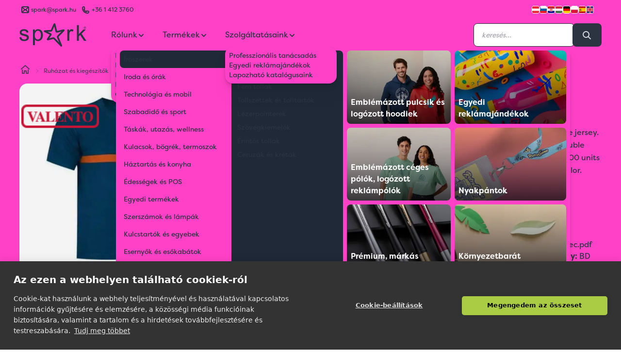

--- FILE ---
content_type: text/html; charset=utf-8
request_url: https://spark.hu/server-typed-t-shirt
body_size: 25249
content:
<!DOCTYPE html>
<html lang="hu">

<head>
  <title>
    Server Typed T-Shirt | Spark Promotions reklámajándék
  </title>

  <meta charset="utf-8">
  <meta name="viewport" content="width=device-width, initial-scale=1">
  <link rel="canonical" href="https://spark.hu/server-typed-t-shirt" />

    <link rel="icon" type="image/png" href="/sparkfavicon/favicon-96x96.png" sizes="96x96" />
    <link rel="icon" type="image/svg+xml" href="/sparkfavicon/favicon.svg" />
    <link rel="shortcut icon" href="/sparkfavicon/favicon.ico" />
    <link rel="apple-touch-icon" sizes="180x180" href="/sparkfavicon/apple-touch-icon.png" />
    <link rel="manifest" href="/sparkfavicon/site.webmanifest" />
    <meta name="apple-mobile-web-app-title" content="Spark" />
    <meta property="og:site_name" content="Spark Promotions reklámajándék">
    <meta property="og:type" content="website">
    <meta property="og:title" content="CAVASEC | Server Typed T-Shirt A Spark Promotions reklámajándék kínálatából">

    <meta property="og:description" content="100% ring spun cotton. 160 grs/m2 single jersey. Ribbed round neck. Band all around. Double stitching on neck, bottom and sleeves. 100 units per box. 10 units per package: 1 size, 1 color.">
    <meta name="description" content="100% ring spun cotton. 160 grs/m2 single jersey. Ribbed round neck. Band all around. Double stitching on neck, bottom and sleeves. 100 units per box. 10 units per package: 1 size, 1 color.">
    <meta property="og:image" content="https://spark.hu/products/jpg/TEXTIL/VALENTO/cavasec_mainpic.jpg">
    <meta property="og:url" content="https://spark.hu/server-typed-t-shirt">
  <link rel='stylesheet' href='/stylesheets/screen.css' media='screen'/>
  <script defer src="/js/spark.js"></script>
  <script defer src="https://unpkg.com/alpinejs@3.13.7/dist/cdn.min.js"></script>
          <script type="application/ld+json">
{
  "@context": "https://schema.org",
  "@type": "Product",
  "mpn": "Server T-Shirt",
  "sku": "CAVASEC",
  "description": "100% ring spun cotton. 160 grs/m2 single jersey. Ribbed round neck. Band all around. Double stitching on neck, bottom and sleeves. 100 units per box. 10 units per package: 1 size, 1 color.",
  "name": "Server Typed T-Shirt",
  "image": "/products/jpg/TEXTIL/VALENTO/cavasec_mainpic.jpg",
  "color": "Orion Navy Blue-Lotto Red",
  "brand": {
    "@type": "Brand",
    "name": "VALENTO"
  },
    "offers": {
    "@type": "Offer",
    "availability": "https://schema.org/InStock",
    "price": "2990",
    "priceCurrency": "HUF"
  }
}
</script>
<meta name="referrer" content="no-referrer-when-downgrade">
   <meta property="og:site_name" content="Spark Promotions">
   <meta property="og:type" content="website">
   <meta property="og:title" content="Server Typed T-Shirt">
   <meta property="og:description" content="100% ring spun cotton. 160 grs/m2 single jersey. Ribbed round neck. Band all around. Double stitching on neck, bottom and sleeves. 100 units per box. 10 units per package: 1 size, 1 color.">
   <meta property="og:image:width" content="800" />
   <meta property="og:image:height" content="800" />
   <meta property="og:image" content="https://spark.hu/products/jpg/TEXTIL/VALENTO/cavasec_mainpic.jpg" />
   <meta name="twitter:card" content="summary">
   <meta name="twitter:title" content="Server Typed T-Shirt">
   <meta name="twitter:description" content="100% ring spun cotton. 160 grs/m2 single jersey. Ribbed round neck. Band all around. Double stitching on neck, bottom and sleeves. 100 units per box. 10 units per package: 1 size, 1 color.">
    <meta name="twitter:image" content="https://spark.hu/products/jpg/TEXTIL/VALENTO/cavasec_mainpic.jpg">
          <script type="application/ld+json">
{
"@context": "https://schema.org",
"@type": "BreadcrumbList",
  "itemListElement": [
        {
        "@type": "ListItem",
        "position": 1,
        "name": "Póló (t-shirt)"
        ,"item": "https://spark.hupolo-t-shirt"
      }
        ,
{
        "@type": "ListItem",
        "position": 2,
        "name": "Server Typed T-Shirt"
      }]
}
</script>

  <script type="application/ld+json">
  {
    "@context": "https://schema.org",
    "@type": "Corporation",
    "name": "Spark Promotions Kft.",
    "url": "https://spark.hu",
    "logo": "https://spark.hu/hu/content/images/2021/06/spark-logo.png",
    "sameAs": [
      "https://www.facebook.com/sparkpromotions.hu",
      "https://twitter.com/sparkpromotion",
      "https://www.instagram.com/sparkpromotions/",
      "https://www.linkedin.com/company/spark-eu",
      "https://spark.hu"
    ]
  }
  </script>



</head>

  <body class="leading-normal tracking-normal text-neutral bg-secondary font-sparksans alternated relative transition-all"
      x-data="shop"
      x-init="navigation = await (await fetch('/hu/ghost/api/content/settings/?key=152063d5e6420e40856f938091', {method: 'GET'})).json()"
      >

        <header class="fixed top-0 z-50 navbar-fixed-top w-full " x-data="{ scroll: false }" x-init="$nextTick(() => { darkMode = false })" :class="{ 'scrolled shadow-md rounded-b-3xl' : scroll, '' : ! scroll}" @scroll.window="scroll = (window.pageYOffset > 50 ? true : false)">
  <div class="w-full h-full absolute left-0 top-0 backdrop-blur-xl  -z-[1]" :class="{ 'backdrop-blur-xl rounded-b-3xl' : scroll, '' : ! scroll}"></div>
  <div class="spark-container" :class="{
      'text-secondary 1': (!scroll && darkMode && !prefersDarkMode()),
      'text-neutral 2': (!scroll && darkMode && prefersDarkMode()) || (scroll && darkMode && prefersDarkMode()) || (scroll && darkMode && !prefersDarkMode()) || (scroll && !darkMode && prefersDarkMode()) || (!scroll && !darkMode && !prefersDarkMode()) || (scroll && !darkMode && !prefersDarkMode()) || (!scroll && !darkMode && prefersDarkMode()),
      }">
    <div class="hidden md:flex justify-between w-full text-xs transition-all text-opacity-80" :class="{ '-mt-6' : scroll, 'mt-2' : ! scroll}">
  <div class="flex flex-auto">
    <div class="flex items-center">
      <svg version="1.1" xmlns="http://www.w3.org/2000/svg" viewBox="0 0 24 24" class="icon-container">
  <line class="icon icon-stroke" x1="11" y1="12" x2="6" y2="17"/>
  <line class="icon icon-stroke" x1="18" y1="17" x2="13" y2="12"/>
  <rect class="icon icon-stroke" x="5" y="6" width="14" height="12" rx="2"/>
  <path class="icon icon-stroke" d="M6,7l4.59,4.59a2,2,0,0,0,2.82,0L18,7"/>
</svg>

      <a class="flex-auto flex" href="mailto:spark@spark.hu" target="_blank"><span
          class="flex-auto hidden md:inline">spark@spark.hu </span></a></div>
    <div class="flex items-center ml-2">
      <svg version="1.1" xmlns="http://www.w3.org/2000/svg" viewBox="0 0 24 24" class="icon-container">
  <path class="icon icon-stroke" d="M17.76,15.33l-4.14-.82A2.58,2.58,0,0,0,12.85,16,7.81,7.81,0,0,1,8,11.15a2.58,2.58,0,0,0,1.45-.77L8.67,6.24A2.58,2.58,0,0,0,5,8.6,10.4,10.4,0,0,0,15.4,19a2.58,2.58,0,0,0,2.36-3.67Z"/>
</svg>
      <a class="flex-auto" href="tel:+36 1 412 3760">+36 1 412 3760</a></div>
  </div>
  <ul class="flex justify-end gap-2 items-center">
    <li>
      <a href="//www.sparkpromotions.at" rel="noreferrer" target="_blank" title="Austria">
        <img class="inset-0 object-cover rounded h-4 w-4 border border-white" width="16" height="16" src="/hu/assets/built/images/flags/at.png" alt="" />
      </a>
    </li>
    <li>
      <a href="//www.sparkpromotions.si" rel="noreferrer" target="_blank" title="Slovenia">
        <img class="inset-0 object-cover rounded h-4 w-4 border border-white" width="16" height="16" src="/hu/assets/built/images/flags/sl.png" alt="" />
      </a>

    </li>
    <li>
      <a href="//www.sparkpromotions.hr" rel="noreferrer" target="_blank" title="Croatia">
        <img class="inset-0 object-cover rounded h-4 w-4 border border-white" width="16" height="16" src="/hu/assets/built/images/flags/hr.png" alt="" />
      </a>

    </li>
    <li>
      <a href="//www.spark.hu" rel="noreferrer" target="_blank" title="Hungary">
        <img class="inset-0 object-cover rounded h-4 w-4 border border-white" width="16" height="16" src="/hu/assets/built/images/flags/hu.png" alt="" />
      </a>

    </li>
    <li>
      <a href="//www.sparkpromotions.de" rel="noreferrer" target="_blank" title="Germany">
        <img class="inset-0 object-cover rounded h-4 w-4 border border-white" width="16" height="16" src="/hu/assets/built/images/flags/de.png" alt="" />
      </a>

    </li>
    <li>
          <a href="//www.spark-promotions.pl" rel="noreferrer" target="_blank" title="Poland">
            <img class="inset-0 object-cover rounded h-4 w-4 border border-white" src="/hu/assets/built/images/flags/pl.png" alt="" />
          </a>
        </li>
    <li>
      <a href="//www.sparkpromotions.es" rel="noreferrer" target="_blank" title="Spain">
        <img class="inset-0 object-cover rounded h-4 w-4 border border-white" width="16" height="16" src="/hu/assets/built/images/flags/es.png" alt="" />
      </a>

    </li>
    <li>
      <a href="//www.sparkpromotions.eu" rel="noreferrer" target="_blank" title="EU">
        <img class="inset-0 object-cover rounded h-4 w-4 border border-white mr-4" width="16" height="16" src="/hu/assets/built/images/flags/en.png" alt="" />
      </a>
    </li>

  </ul>
</div>

    <div class="header-nav mx-auto flex justify-between items-center py-4 relative">
      <div @click="quoteOpen = ! quoteOpen; quotes = JSON.parse(localStorage.getItem('quotes'));" x-cloak x-show="quotes.items.length != 0" class="absolute top-[4.5rem] md:top-20 right-2 cursor-pointer z-50">
        <div class="rounded-full h-12 w-12 flex items-center justify-center bg-neutral p-2 text-secondary relative transform hover:shadow-lg hover:scale-110 transition duration-100 ease-in-out">
          <svg version="1.1" xmlns="http://www.w3.org/2000/svg" viewBox="0 0 24 24" class="inline-block icon-container">
  <path class="icon icon-stroke" d="M16,19H8c-1.1,0-2-0.9-2-2V7c0-1.1,0.9-2,2-2h8c1.1,0,2,0.9,2,2v10C18,18.1,17.1,19,16,19z"/>
  <line class="icon icon-stroke" x1="9" y1="9" x2="15" y2="9"/>
  <line class="icon icon-stroke" x1="9" y1="12" x2="15" y2="12"/>
  <line class="icon icon-stroke" x1="9" y1="15" x2="12" y2="15"/>
</svg>
          <span class="absolute -top-2 -right-2 rounded-full bg-spark h-6 w-6 items-center justify-center text-center animate-quote"></span>
          <div class="absolute -top-2 -right-2 rounded-full bg-spark h-6 w-6 items-center justify-center text-center text-gray-800 font-bold">
            <span class="self-center text-center" x-text="quotes.items.length"></span>
          </div>
        </div>
      </div>

      <div x-cloak class="fixed z-[62] inset-0 overflow-y-auto" aria-labelledby="modal-title" role="dialog" aria-modal="true"
  x-show="quoteOpen"
  x-transition:enter="transition ease-out duration-300"
  x-transition:enter-start="opacity-0 backdrop-blur-none"
  x-transition:enter-end="opacity-100 backdrop-blur-xl"

  x-transition:leave="transition ease-in duration-300"
  x-transition:leave-start="opacity-100 backdrop-blur-xl"
  x-transition:leave-end="opacity-0 backdrop-blur-none">
  <div class="flex items-end justify-center min-h-screen pt-4 px-4 pb-20 text-center sm:block sm:p-0">
    <script type="text/javascript">
      let label = {
        sending : 'Küldés…',
        send : 'Ajánlatkérés elküldése'
      }
    </script>
    <form class="" action="/sparkquote" method="POST" x-data="contactForm(label)" @submit.prevent="submitData(label)">

    <div class="fixed inset-0 bg-gray-500 bg-opacity-25 transition-all backdrop-blur-xl" aria-hidden="true"></div>

    <!-- This element is to trick the browser into centering the modal contents. -->
    <!-- <span class="hidden sm:inline-block sm:align-middle sm:h-screen" aria-hidden="true">&#8203;</span> -->
    <div class="card inline-block align-bottom bg-secondary rounded-box text-left shadow-xl transform transition-all sm:my-8 sm:align-middle sm:max-w-5xl sm:w-full"
        x-show="quoteOpen"
        @click.outside="quoteOpen = false;  quantity = ''"
        x-transition:enter="transition ease-out duration-300 origin-top-right"
        x-transition:enter-start="opacity-0 transform scale-0"
        x-transition:enter-end="opacity-100 transform scale-100"

        x-transition:leave="transition ease-in duration-300 origin-top-right"
        x-transition:leave-start="opacity-100 transform scale-100"
        x-transition:leave-end="opacity-0 transform scale-0">
      <div class="flex flex-wrap">
        <div class="text-center w-full py-6">
          <h3 class="sm:text-3xl text-2xl font-medium title-font text-neutral">Ajánlatkérés</h3>
        </div>
        <div class="w-full mx:w-3/5 p-6">
          <div class="flow-root p-2">
            <ul role="list" class="divide-y divide-neutral/20">
              <template x-for="(quote, i) in Object.values(quotes.items)" :key="i">
                <li class="py-6 flex">
                  <div class="flex-shrink-0 w-24 h-24 border border-neutral/20 rounded-md overflow-hidden">
                    <img :src="'/products/w100/' + quote.fullImage" alt="quote.id + ' | ' + quote.colorName" class="w-full h-full object-center object-cover">
                  </div>

                  <div class="ml-4 flex-1 flex flex-col">
                    <div>
                      <div class="flex flex-wrap justify-between text-base font-medium text-neutral">
                        <h3 class="w-full sm:w-1/2 overflow-hidden overflow-ellipsis whitespace-nowrap">
                          <a href="#" x-text="quote.name">
                            
                          </a>
                        </h3>
                        <p class="text-right w-full sm:w-1/2">
                          Lista ár: <span x-text="quote.activePrice">xxx Ft</span>
                        </p>
                      </div>
                      <p class="mt-1 text-sm text-neutral/60" x-text="quote.id + ' | ' + quote.colorName">
                        Salmon
                      </p>
                    </div>
                    <div class="flex-1 flex items-end justify-between text-sm flex-wrap flex-col sm:flex-row space-y-2 sm:space-y-0">
                      <div class="flex">
                        <p class="text-neutral/60">
                          Mennyiség:
                        </p>
                        <input type="number" min="0" :value="quote.quantity" required class="input input-xs input-bordered w-16 ml-2" x-model="quote.quantity"
                          x-on:change="quote.quantity = quote.quantity; localStorage.setItem('quotes', JSON.stringify(quotes));">
                      </div>
                      <select class="select select-bordered select-xs flex-grow mx-0 sm:mx-6" x-model="quote.printInfo" x-on:change="quote.printInfo = quote.printInfo; localStorage.setItem('quotes', JSON.stringify(quotes));">
                        <option selected="selected">Emblémázás nélkül</option>
                        <option>Emblémázva</option>

                      </select>
                      <div class="flex">
                        <button type="button" class="font-medium text-error hover:text-indigo-500"
                          @click="quotes.items = quotes.items.filter(p => p.id !== quote.id); localStorage.setItem('quotes', JSON.stringify(quotes)); $nextTick(() => { if (quotes.items.length) {quoteOpen = true} });
                          gtag('event', 'remove_from_cart', {
                          'items': [
                            {
                              'id': quote.id,
                              'name': quote.name,
                              'list_name': quote.printInfo,
                              'variant': quote.colorName,
                              'quantity': quote.quantity,
                              'price': quote.activePrice
                            }
                          ]
                        });
                        dataLayer.push({ ecommerce: null });
                        dataLayer.push({
                          event: 'remove_from_cart',
                          ecommerce: {
                            currency: 'HUF',
                            value: quote.price * quote.quantity,
                            items: [
                            {
                              'item_id': quote.id,
                              'item_name': quote.name,
                              'item_list_name': quote.printInfo,
                              'item_variant': quote.colorName,
                              'quantity': quote.quantity,
                              'price': quote.activePrice
                            }
                            ]
                          }
                        });
                          ">Eltávolítás</button>

                      </div>
                    </div>
                  </div>
                </li>
              </template>
            </ul>
          </div>

        </div>
        <div class="w-full mx:w-2/5 p-6">
          <div class="text-neutral/70 body-font relative">
            <div class="mx-auto">
              <div class="mx-auto">
                <div class="flex flex-wrap">
                  <div class="p-2 w-full">
                    <div class="relative">
                      <label for="organization" class="leading-7 text-sm text-neutral/70">Cég vagy szervezet<span class="text-error">*</span></label>
                      <input type="text" name="organization" required class="input input-bordered input-md w-full" :value="contact.company" x-model="contact.company" x-on:change="localStorage.setItem('contact', JSON.stringify(contact));">
                    </div>
                  </div>
                  <div class="p-2 w-1/2">
                    <div class="relative">
                      <label for="name" class="leading-7 text-sm text-neutral/70">Név<span class="text-error">*</span></label>
                      <input type="text" id="names" name="name" required class="input input-bordered input-md w-full" :value="contact.name" x-model="contact.name" x-on:change="localStorage.setItem('contact', JSON.stringify(contact));">
                    </div>
                  </div>
                  <div class="p-2 w-1/2">
                    <div class="relative">
                      <label for="email" class="leading-7 text-sm text-neutral/70">Email<span class="text-error">*</span></label>
                      <input type="email" name="email" required class="input input-bordered input-md w-full" :value="contact.email" x-model="contact.email" x-on:change="localStorage.setItem('contact', JSON.stringify(contact));">
                    </div>
                  </div>
                  <div class="p-2 w-full">
                    <div class="relative">
                      <label for="phone" class="leading-7 text-sm text-neutral/70">Telefonszám</label>
                      <input type="tel" name="phone" class="input input-bordered input-md w-full" :value="contact.phone" x-model="contact.phone" x-on:change="localStorage.setItem('contact', JSON.stringify(contact));">
                    </div>
                  </div>
                  <div class="p-2 w-full">
                    <div class="relative">
                      <label for="message" class="leading-7 text-sm text-neutral/70">Megjegyzés</label>
                      <textarea name="message" x-model="quoteMessage" x-text="quoteMessage" x-on:change="localStorage.setItem('quoteMessage', JSON.stringify(quoteMessage));"
                        class="w-full rounded h-32 resize-none leading-6 textarea textarea-bordered" placeholder="
                        Bármi, amit fontosnak tartasz megosztani. Pl. határidők, stb.
                        "></textarea>
                    </div>
                  </div>
                  <input type="hidden" name="msg" value="msg">
                  <div class="p-2 w-full flex flex-wrap">
                    <button class="flex mx-auto btn btn-primary btn-md m-2" x-text="buttonLabel" :disabled="loading" @click="localStorage.setItem('quotes', JSON.stringify(quotes));">Ajánlatkérés elküldése</button>
                    <span class="flex mx-auto btn btn-ghost text-neutral btn-md m-2" @click="quoteOpen = ! quoteOpen">Válogatok még termékeket</span>
                  </div>
                </div>
              </div>
            </div>
          </div>
        </div>
      </div>
    </div>
  </form>

  </div>
</div>

<div x-cloak x-show="showResponse"
      x-transition:enter="transition-all ease-acme duration-300"
      x-transition:enter-start="-right-3/4 "
      x-transition:enter-end="right-4"
      x-transition:leave="transition-all ease-acme duration-300"
      x-transition:leave-start="right-4"
      x-transition:leave-end="-right-3/4 "
class="absolute right-4 top-4 w-96 h-32 bg-green-100 rounded px-8 py-4 shadow-xl flex flex-col justify-center border-r-4 border-green-600">
<h3 class="font-bold text-green-800">Árajánlatkérésed megkaptuk! </h3>
    <p class="text-green-800 mt-2">Munkatársunk hamarosan jelentkezik árajánlatunkkal.</p>

</div>

      <div class="self-center flex mx:hidden w-1/3" @click.outside="mobileMenu = false">
        <button aria-label="Menu" id="nav-toggle" class="icon-container text-neutral" x-on:click="mobileMenu = ! mobileMenu">
          <svg class="w-6 h-6" fill="none" stroke="currentColor" viewBox="0 0 24 24">
            <path stroke-linecap="round" stroke-linejoin="round" stroke-width="2" d="M4 6h16M4 12h16M4 18h16"></path>
          </svg>
        </button>

        <aside class="fixed h-screen bg-base-100 text-base-content w-80 top-0 transition-all ease-acme pt-4 left-0 shadow-lg z-50" x-show="mobileMenu" x-transition x-cloak>

  <!-- Header with close button -->
  <div class="flex justify-between items-center px-4 pb-4">
    <div class="flex items-center">
      <svg version="1.1" xmlns="http://www.w3.org/2000/svg" xmlns:xlink="http://www.w3.org/1999/xlink"
	 viewBox="0 0 103.78 36.2" class="icon icon-fill h-8" :class="{ 'h-12' : ! scroll, 'h-10' : scroll}">
<path class="icon-fill" d="M11.96,17.89c-0.84-0.36-2.31-0.82-4.42-1.39c-1.46-0.4-2.34-0.65-2.64-0.76c-0.52-0.21-0.9-0.48-1.15-0.8
	c-0.24-0.31-0.37-0.66-0.37-1.05c0-0.61,0.29-1.14,0.88-1.59c0.59-0.45,1.57-0.68,2.94-0.68c1.16,0,2.06,0.25,2.7,0.76
	c0.64,0.51,1.02,1.22,1.15,2.12l2.92-0.4c-0.19-1.14-0.53-2.05-1.03-2.73s-1.27-1.22-2.32-1.62s-2.26-0.6-3.64-0.6
	c-0.92,0-1.78,0.12-2.58,0.36c-0.8,0.24-1.44,0.53-1.9,0.87c-0.62,0.44-1.11,1-1.47,1.67c-0.36,0.67-0.54,1.4-0.54,2.18
	c0,0.86,0.22,1.65,0.66,2.37c0.44,0.71,1.08,1.27,1.93,1.68c0.85,0.4,2.37,0.88,4.56,1.44c1.63,0.41,2.65,0.75,3.05,1.01
	c0.59,0.39,0.88,0.92,0.88,1.59c0,0.75-0.33,1.41-1,1.97c-0.66,0.56-1.68,0.84-3.05,0.84c-1.36,0-2.42-0.32-3.18-0.95
	c-0.76-0.63-1.22-1.54-1.39-2.72L0,21.93c0.33,1.87,1.1,3.28,2.3,4.23c1.2,0.95,2.95,1.43,5.24,1.43c1.38,0,2.62-0.24,3.72-0.72
	s1.93-1.16,2.52-2.04s0.87-1.82,0.87-2.81c0-1.02-0.24-1.87-0.71-2.56C13.45,18.77,12.8,18.25,11.96,17.89z M32.94,10.33
	c-1.15-0.77-2.48-1.16-3.98-1.16c-1.15,0-2.13,0.22-2.94,0.67c-0.81,0.45-1.53,1.12-2.17,2.02V9.56h-2.72v24.39h2.99v-8.58
	c0.51,0.64,1.16,1.17,1.95,1.59c0.79,0.42,1.69,0.63,2.68,0.63c1.36,0,2.66-0.38,3.89-1.15c1.23-0.77,2.17-1.88,2.82-3.32
	s0.97-3.07,0.97-4.87c0-1.68-0.29-3.23-0.88-4.64C34.96,12.2,34.09,11.1,32.94,10.33z M31.95,23.45c-0.95,1.12-2.08,1.69-3.41,1.69
	c-1.31,0-2.42-0.54-3.34-1.63c-0.92-1.08-1.38-2.76-1.38-5.03c0-2.27,0.49-4,1.47-5.19c0.98-1.19,2.11-1.78,3.38-1.78
	c1.28,0,2.39,0.56,3.31,1.68c0.92,1.12,1.39,2.8,1.39,5.05C33.37,20.59,32.9,22.33,31.95,23.45z M78.91,9.76
	c-0.58,0.4-1.21,1.22-1.9,2.47V9.56h-2.69V27.2h2.99v-9.23c0-1.26,0.17-2.42,0.5-3.49c0.22-0.7,0.59-1.24,1.11-1.64
	c0.52-0.39,1.11-0.59,1.76-0.59c0.73,0,1.46,0.22,2.19,0.65l1.03-2.77c-1.04-0.64-2.06-0.96-3.07-0.96
	C80.13,9.17,79.49,9.37,78.91,9.76z M96.36,16.11l6.74-6.54h-3.87l-7.07,7.17V2.86h-2.99V27.2h2.99v-6.99l2.11-2.03l5.83,9.01h3.69
	L96.36,16.11z M68.05,9.48l-9.65,2.39C57.89,9.75,55.86,1.3,55.86,1.3c-0.21-0.89-0.83-1.25-1.34-1.3c-0.25-0.02-1.1-0.01-1.56,1.03
	c-3.51,7.76-4.1,9.06-4.2,9.29c-0.01,0.01-0.01,0.03-0.02,0.02c-0.15,0.01-6.15,0.3-9.31,0.46c-1.2,0.05-1.48,0.88-1.54,1.18
	c-0.01,0.06-0.02,0.13-0.02,0.23c0,0.34,0.13,0.97,0.98,1.39c0,0,6.68,3.26,8.2,4c-1.11,1.66-4.25,6.36-4.25,6.36
	c-0.22,0.33-0.33,0.66-0.33,0.99c0,0.37,0.14,0.68,0.26,0.85c0.14,0.2,0.69,0.82,1.76,0.55c0,0,8.13-2.06,8.14-2.07
	c0.03,0,0.11,0.02,0.1,0.01c0.09,0.09,10.86,11.21,10.97,11.33c0.43,0.45,0.84,0.58,1.18,0.58c0.35,0,0.62-0.14,0.73-0.22
	c0.22-0.15,0.6-0.49,0.6-1.12c0-0.24-0.06-0.5-0.18-0.78c-0.54-1.31-5.21-12.59-5.39-13.05c0.7-0.72,8.82-9.05,8.82-9.05
	c0.35-0.36,0.53-0.76,0.53-1.18c0-0.23-0.06-0.46-0.18-0.69C69.71,9.9,69.2,9.2,68.05,9.48z M58.78,19.31
	c-0.44,0.44-0.69,1.08-0.69,1.75c0,0.32,0.06,0.62,0.17,0.9c0,0,1.66,4,3.16,7.62c-3.1-3.19-6.84-7.06-6.84-7.06
	c-0.48-0.5-1.23-0.79-1.94-0.79c-0.2,0-0.4,0.02-0.58,0.07c0,0-3.3,0.84-5.7,1.45c1.36-2.04,3.21-4.81,3.21-4.81
	c0.22-0.33,0.33-0.71,0.33-1.1c0-0.16-0.02-0.32-0.06-0.5c-0.15-0.54-0.53-1-1.04-1.24l-5.04-2.45l5.11-0.25h0
	c0.91-0.05,1.82-0.66,2.19-1.49c0,0,1.74-3.87,2.99-6.63c0.79,3.28,1.96,8.19,1.96,8.19c0.13,0.54,0.46,0.99,0.93,1.27
	c0.46,0.29,1.02,0.37,1.55,0.24c0,0,3.63-0.9,6.56-1.62L58.78,19.31z"/>
<path class="icon-fill" d="M101.48,4.98c0.3,0,0.6,0.08,0.89,0.23c0.29,0.16,0.52,0.38,0.68,0.67c0.16,0.29,0.24,0.59,0.24,0.91
	c0,0.31-0.08,0.61-0.24,0.9c-0.16,0.29-0.38,0.51-0.67,0.67c-0.29,0.16-0.59,0.24-0.9,0.24c-0.31,0-0.61-0.08-0.9-0.24
	s-0.51-0.38-0.67-0.67c-0.16-0.29-0.24-0.59-0.24-0.9c0-0.32,0.08-0.62,0.24-0.91c0.16-0.29,0.39-0.51,0.68-0.67
	C100.87,5.05,101.17,4.98,101.48,4.98z M101.48,5.28c-0.25,0-0.5,0.07-0.74,0.2c-0.24,0.13-0.43,0.32-0.57,0.56
	c-0.14,0.24-0.2,0.5-0.2,0.76c0,0.26,0.07,0.51,0.2,0.75c0.13,0.24,0.32,0.43,0.56,0.56c0.24,0.13,0.49,0.2,0.75,0.2
	c0.26,0,0.51-0.07,0.75-0.2c0.24-0.13,0.43-0.32,0.56-0.56c0.13-0.24,0.2-0.49,0.2-0.75c0-0.26-0.07-0.52-0.2-0.76
	c-0.14-0.24-0.32-0.43-0.57-0.56C101.98,5.34,101.73,5.28,101.48,5.28z M100.74,7.76V5.81h0.67c0.23,0,0.4,0.02,0.5,0.05
	c0.1,0.04,0.18,0.1,0.25,0.19c0.06,0.09,0.09,0.18,0.09,0.29c0,0.14-0.05,0.27-0.15,0.37c-0.1,0.11-0.24,0.16-0.41,0.18
	c0.07,0.03,0.12,0.06,0.17,0.1c0.08,0.08,0.17,0.21,0.29,0.39l0.24,0.38h-0.38l-0.17-0.31c-0.14-0.24-0.25-0.39-0.33-0.45
	c-0.06-0.04-0.14-0.07-0.25-0.07h-0.19v0.83H100.74z M101.05,6.67h0.38c0.18,0,0.31-0.03,0.37-0.08c0.07-0.05,0.1-0.13,0.1-0.22
	c0-0.06-0.02-0.11-0.05-0.15c-0.03-0.05-0.08-0.08-0.13-0.1c-0.06-0.02-0.16-0.03-0.32-0.03h-0.36V6.67z"/>
</svg>
    </div>
    <button @click="mobileMenu = false" class="btn btn-sm btn-circle btn-ghost text-base-content">
      <svg class="w-6 h-6" fill="none" stroke="currentColor" viewBox="0 0 24 24">
        <path stroke-linecap="round" stroke-linejoin="round" stroke-width="2" d="M6 18L18 6M6 6l12 12"></path>
      </svg>
    </button>
  </div>

  <div class="overflow-y-auto h-full pb-20">


    <div class="divider my-0"></div>

    <!-- About Us Section -->
    <div x-data="{ aboutUsMobile: false }">
      <button @click="aboutUsMobile = !aboutUsMobile" class="w-full px-4 py-3 font-bold text-base hover:bg-base-200 flex justify-between items-center">
        <span>Rólunk</span>
        <svg class="w-4 h-4 transition-transform" :class="{ 'rotate-180': aboutUsMobile }" fill="none" stroke="currentColor" viewBox="0 0 24 24">
          <path stroke-linecap="round" stroke-linejoin="round" stroke-width="2" d="M19 9l-7 7-7-7"></path>
        </svg>
      </button>
      <div x-show="aboutUsMobile" x-transition class="px-4 pb-2">
        <ul class="space-y-1">
          <template x-for="(nav, index) in navigation.settings.navigation">
            <li>
              <a class="block py-2 px-2 text-sm hover:bg-base-200 rounded" :href="nav.url" :title="nav.label" :aria-label="nav.label" x-text="nav.label" @click="mobileMenu = false"></a>
            </li>
          </template>
        </ul>
      </div>
    </div>

    <div class="divider my-0"></div>

    <!-- Products Section with Subcategories -->
    <div x-data="{ categoriesMobile: false }">
      <button @click="categoriesMobile = !categoriesMobile" class="w-full px-4 py-3 font-bold text-base hover:bg-base-200 flex justify-between items-center">
        <span>Termékek</span>
        <svg class="w-4 h-4 transition-transform" :class="{ 'rotate-180': categoriesMobile }" fill="none" stroke="currentColor" viewBox="0 0 24 24">
          <path stroke-linecap="round" stroke-linejoin="round" stroke-width="2" d="M19 9l-7 7-7-7"></path>
        </svg>
      </button>
      <div x-show="categoriesMobile" x-transition class="px-4 pb-2">
        <div class="space-y-2">
          <template x-for="(item, index) in menuItems">
            <div x-data="{ expanded: false }" class="bg-base-200/50 rounded">
              <button @click="expanded = !expanded" class="w-full px-3 py-2 text-sm font-medium hover:bg-base-300 rounded flex justify-between items-center">
                <span x-text="item.name"></span>
                <svg class="w-3 h-3 transition-transform" :class="{ 'rotate-180': expanded }" fill="none" stroke="currentColor" viewBox="0 0 24 24">
                  <path stroke-linecap="round" stroke-linejoin="round" stroke-width="2" d="M19 9l-7 7-7-7"></path>
                </svg>
              </button>
              <div x-show="expanded" x-transition class="px-2 pb-2">
                <ul class="space-y-1">
                  <template x-for="subItem in subItems(index)">
                    <li x-show="subItem.id !== 'THEMS'">
                      <a class="block py-1 px-2 text-xs hover:bg-base-300 rounded" :href="'/' + subItem.url" x-text="subItem.name" @click="mobileMenu = false"></a>
                    </li>
                  </template>
                </ul>
                <!-- Main category link -->
                <div class="mt-2 pt-2 border-t border-base-300">
                  <a class="btn btn-xs btn-outline w-full" :href="'/' + item.url" x-text="'Összes ' + item.name" @click="mobileMenu = false"></a>
                </div>
              </div>
            </div>
          </template>
        </div>
      </div>
    </div>



    <div class="divider my-0"></div>

    <!-- Services Section -->
    <div x-data="{ servicesMobile: false }">
      <button @click="servicesMobile = !servicesMobile" class="w-full px-4 py-3 font-bold text-base hover:bg-base-200 flex justify-between items-center">
        <span>Szolgáltatások</span>
        <svg class="w-4 h-4 transition-transform" :class="{ 'rotate-180': servicesMobile }" fill="none" stroke="currentColor" viewBox="0 0 24 24">
          <path stroke-linecap="round" stroke-linejoin="round" stroke-width="2" d="M19 9l-7 7-7-7"></path>
        </svg>
      </button>
      <div x-show="servicesMobile" x-transition class="px-4 pb-2">
        <ul class="space-y-1">
          <template x-for="(nav, index) in navigation.settings.secondary_navigation">
            <li>
              <a class="block py-2 px-2 text-sm hover:bg-base-200 rounded" :href="nav.url" :title="nav.label" :aria-label="nav.label" x-text="nav.label" @click="mobileMenu = false"></a>
            </li>
          </template>
        </ul>
      </div>
    </div>

    <div class="divider my-0"></div>


      <!-- Additional featured category cards -->
    <div class="px-4 grid grid-cols-2 gap-3">

      <!-- Christmas gift ideas card -->

      <!-- Polo card -->
      <div class="relative h-36 rounded-lg overflow-hidden">
        <img src="/brands/spark/pulcsi.webp" alt="Emblémázott pólók" class="w-full h-full object-cover">
        <div class="absolute inset-0 bg-gradient-to-t from-black/70 to-transparent"></div>
        <div class="absolute inset-0 flex items-end">
          <a href="/hu/emblemazott-pulcsi-es-logozott-ceges-hoodie-kapucnis/" class="w-full p-3" @click="mobileMenu = false">
            <p class="text-white font-bold text-sm">Emblémázott pulcsik és logózott hoodiek</p>
          </a>
        </div>
      </div>
            <div class="relative h-36 rounded-lg overflow-hidden">
        <img src="/brands/spark/polo.webp" alt="Emblémázott pólók" class="w-full h-full object-cover">
        <div class="absolute inset-0 bg-gradient-to-t from-black/70 to-transparent"></div>
        <div class="absolute inset-0 flex items-end">
          <a href="/hu/ceges-emlemazott-logozott-polo" class="w-full p-3" @click="mobileMenu = false">
            <p class="text-white font-bold text-sm">Emblémázott céges pólók</p>
          </a>
        </div>
      </div>

      <!-- Custom gifts card -->
      <div class="relative h-36 rounded-lg overflow-hidden">
        <img src="/brands/spark/custom.webp" alt="Egyedi reklámajándékok" class="w-full h-full object-cover">
        <div class="absolute inset-0 bg-gradient-to-t from-black/70 to-transparent"></div>
        <div class="absolute inset-0 flex items-end">
          <a href="/hu/egyedi-reklamajandekok" class="w-full p-3" @click="mobileMenu = false">
            <p class="text-white font-bold text-sm">Egyedi<br>reklámajándékok</p>
          </a>
        </div>
      </div>

        <!-- Lanyard card -->
        <div class="relative h-36 rounded-lg overflow-hidden">
          <img src="/brands/spark/lanyard.webp" alt="Nyakpántok" class="w-full h-full object-cover">
          <div class="absolute inset-0 bg-gradient-to-t from-black/70 to-transparent"></div>
          <div class="absolute inset-0 flex items-end">
            <a href="/hu/egyedi-nyakpantok/" class="w-full p-3" @click="mobileMenu = false">
              <p class="text-white font-bold text-sm">Nyakpántok</p>
            </a>
          </div>
        </div>

        <!-- Eco card -->
        <div class="relative h-36 rounded-lg overflow-hidden">
          <img src="/brands/spark/eco.webp" alt="Környezetbarát termékek" class="w-full h-full object-cover">
          <div class="absolute inset-0 bg-gradient-to-t from-black/70 to-transparent"></div>
          <div class="absolute inset-0 flex items-end">
            <a href="/hu/kornyezetbarat-reklamajandekok" class="w-full p-3" @click="mobileMenu = false">
              <p class="text-white font-bold text-sm">Környezetbarát<br>reklámajándékok</p>
            </a>
          </div>
        </div>

        <!-- Premium brands card (random) -->
        <div class="relative h-36 rounded-lg overflow-hidden" x-data="{ img: getRandomImage() }">
          <img :src="img.url" alt="Prémium márkák" class="w-full h-full object-cover">
          <div class="absolute inset-0 bg-gradient-to-t from-black/70 to-transparent"></div>
          <div class="absolute inset-0 flex items-end">
            <a href="/hu/premium-markas-reklamajandekok/" class="w-full p-3" @click="mobileMenu = false; trackClick('menu_click','Márkák: ' + img.name)">
              <p class="text-white font-bold text-sm">Prémium, márkás<br>reklámajándékok</p>
            </a>
          </div>
        </div>
    </div>


  </div>
</aside>
      </div>
      <div class="">
        <a href="/" aria-label="Spark Promotions" class="flex justify-start title-font font-medium">
            <svg version="1.1" xmlns="http://www.w3.org/2000/svg" xmlns:xlink="http://www.w3.org/1999/xlink"
	 viewBox="0 0 103.78 36.2" class="icon icon-fill sparklogo h-12" :class="{ 'h-12' : ! scroll, 'h-10' : scroll}">
<path class="icon-fill" d="M11.96,17.89c-0.84-0.36-2.31-0.82-4.42-1.39c-1.46-0.4-2.34-0.65-2.64-0.76c-0.52-0.21-0.9-0.48-1.15-0.8
	c-0.24-0.31-0.37-0.66-0.37-1.05c0-0.61,0.29-1.14,0.88-1.59c0.59-0.45,1.57-0.68,2.94-0.68c1.16,0,2.06,0.25,2.7,0.76
	c0.64,0.51,1.02,1.22,1.15,2.12l2.92-0.4c-0.19-1.14-0.53-2.05-1.03-2.73s-1.27-1.22-2.32-1.62s-2.26-0.6-3.64-0.6
	c-0.92,0-1.78,0.12-2.58,0.36c-0.8,0.24-1.44,0.53-1.9,0.87c-0.62,0.44-1.11,1-1.47,1.67c-0.36,0.67-0.54,1.4-0.54,2.18
	c0,0.86,0.22,1.65,0.66,2.37c0.44,0.71,1.08,1.27,1.93,1.68c0.85,0.4,2.37,0.88,4.56,1.44c1.63,0.41,2.65,0.75,3.05,1.01
	c0.59,0.39,0.88,0.92,0.88,1.59c0,0.75-0.33,1.41-1,1.97c-0.66,0.56-1.68,0.84-3.05,0.84c-1.36,0-2.42-0.32-3.18-0.95
	c-0.76-0.63-1.22-1.54-1.39-2.72L0,21.93c0.33,1.87,1.1,3.28,2.3,4.23c1.2,0.95,2.95,1.43,5.24,1.43c1.38,0,2.62-0.24,3.72-0.72
	s1.93-1.16,2.52-2.04s0.87-1.82,0.87-2.81c0-1.02-0.24-1.87-0.71-2.56C13.45,18.77,12.8,18.25,11.96,17.89z M32.94,10.33
	c-1.15-0.77-2.48-1.16-3.98-1.16c-1.15,0-2.13,0.22-2.94,0.67c-0.81,0.45-1.53,1.12-2.17,2.02V9.56h-2.72v24.39h2.99v-8.58
	c0.51,0.64,1.16,1.17,1.95,1.59c0.79,0.42,1.69,0.63,2.68,0.63c1.36,0,2.66-0.38,3.89-1.15c1.23-0.77,2.17-1.88,2.82-3.32
	s0.97-3.07,0.97-4.87c0-1.68-0.29-3.23-0.88-4.64C34.96,12.2,34.09,11.1,32.94,10.33z M31.95,23.45c-0.95,1.12-2.08,1.69-3.41,1.69
	c-1.31,0-2.42-0.54-3.34-1.63c-0.92-1.08-1.38-2.76-1.38-5.03c0-2.27,0.49-4,1.47-5.19c0.98-1.19,2.11-1.78,3.38-1.78
	c1.28,0,2.39,0.56,3.31,1.68c0.92,1.12,1.39,2.8,1.39,5.05C33.37,20.59,32.9,22.33,31.95,23.45z M78.91,9.76
	c-0.58,0.4-1.21,1.22-1.9,2.47V9.56h-2.69V27.2h2.99v-9.23c0-1.26,0.17-2.42,0.5-3.49c0.22-0.7,0.59-1.24,1.11-1.64
	c0.52-0.39,1.11-0.59,1.76-0.59c0.73,0,1.46,0.22,2.19,0.65l1.03-2.77c-1.04-0.64-2.06-0.96-3.07-0.96
	C80.13,9.17,79.49,9.37,78.91,9.76z M96.36,16.11l6.74-6.54h-3.87l-7.07,7.17V2.86h-2.99V27.2h2.99v-6.99l2.11-2.03l5.83,9.01h3.69
	L96.36,16.11z M68.05,9.48l-9.65,2.39C57.89,9.75,55.86,1.3,55.86,1.3c-0.21-0.89-0.83-1.25-1.34-1.3c-0.25-0.02-1.1-0.01-1.56,1.03
	c-3.51,7.76-4.1,9.06-4.2,9.29c-0.01,0.01-0.01,0.03-0.02,0.02c-0.15,0.01-6.15,0.3-9.31,0.46c-1.2,0.05-1.48,0.88-1.54,1.18
	c-0.01,0.06-0.02,0.13-0.02,0.23c0,0.34,0.13,0.97,0.98,1.39c0,0,6.68,3.26,8.2,4c-1.11,1.66-4.25,6.36-4.25,6.36
	c-0.22,0.33-0.33,0.66-0.33,0.99c0,0.37,0.14,0.68,0.26,0.85c0.14,0.2,0.69,0.82,1.76,0.55c0,0,8.13-2.06,8.14-2.07
	c0.03,0,0.11,0.02,0.1,0.01c0.09,0.09,10.86,11.21,10.97,11.33c0.43,0.45,0.84,0.58,1.18,0.58c0.35,0,0.62-0.14,0.73-0.22
	c0.22-0.15,0.6-0.49,0.6-1.12c0-0.24-0.06-0.5-0.18-0.78c-0.54-1.31-5.21-12.59-5.39-13.05c0.7-0.72,8.82-9.05,8.82-9.05
	c0.35-0.36,0.53-0.76,0.53-1.18c0-0.23-0.06-0.46-0.18-0.69C69.71,9.9,69.2,9.2,68.05,9.48z M58.78,19.31
	c-0.44,0.44-0.69,1.08-0.69,1.75c0,0.32,0.06,0.62,0.17,0.9c0,0,1.66,4,3.16,7.62c-3.1-3.19-6.84-7.06-6.84-7.06
	c-0.48-0.5-1.23-0.79-1.94-0.79c-0.2,0-0.4,0.02-0.58,0.07c0,0-3.3,0.84-5.7,1.45c1.36-2.04,3.21-4.81,3.21-4.81
	c0.22-0.33,0.33-0.71,0.33-1.1c0-0.16-0.02-0.32-0.06-0.5c-0.15-0.54-0.53-1-1.04-1.24l-5.04-2.45l5.11-0.25h0
	c0.91-0.05,1.82-0.66,2.19-1.49c0,0,1.74-3.87,2.99-6.63c0.79,3.28,1.96,8.19,1.96,8.19c0.13,0.54,0.46,0.99,0.93,1.27
	c0.46,0.29,1.02,0.37,1.55,0.24c0,0,3.63-0.9,6.56-1.62L58.78,19.31z"/>
<path class="icon-fill" d="M101.48,4.98c0.3,0,0.6,0.08,0.89,0.23c0.29,0.16,0.52,0.38,0.68,0.67c0.16,0.29,0.24,0.59,0.24,0.91
	c0,0.31-0.08,0.61-0.24,0.9c-0.16,0.29-0.38,0.51-0.67,0.67c-0.29,0.16-0.59,0.24-0.9,0.24c-0.31,0-0.61-0.08-0.9-0.24
	s-0.51-0.38-0.67-0.67c-0.16-0.29-0.24-0.59-0.24-0.9c0-0.32,0.08-0.62,0.24-0.91c0.16-0.29,0.39-0.51,0.68-0.67
	C100.87,5.05,101.17,4.98,101.48,4.98z M101.48,5.28c-0.25,0-0.5,0.07-0.74,0.2c-0.24,0.13-0.43,0.32-0.57,0.56
	c-0.14,0.24-0.2,0.5-0.2,0.76c0,0.26,0.07,0.51,0.2,0.75c0.13,0.24,0.32,0.43,0.56,0.56c0.24,0.13,0.49,0.2,0.75,0.2
	c0.26,0,0.51-0.07,0.75-0.2c0.24-0.13,0.43-0.32,0.56-0.56c0.13-0.24,0.2-0.49,0.2-0.75c0-0.26-0.07-0.52-0.2-0.76
	c-0.14-0.24-0.32-0.43-0.57-0.56C101.98,5.34,101.73,5.28,101.48,5.28z M100.74,7.76V5.81h0.67c0.23,0,0.4,0.02,0.5,0.05
	c0.1,0.04,0.18,0.1,0.25,0.19c0.06,0.09,0.09,0.18,0.09,0.29c0,0.14-0.05,0.27-0.15,0.37c-0.1,0.11-0.24,0.16-0.41,0.18
	c0.07,0.03,0.12,0.06,0.17,0.1c0.08,0.08,0.17,0.21,0.29,0.39l0.24,0.38h-0.38l-0.17-0.31c-0.14-0.24-0.25-0.39-0.33-0.45
	c-0.06-0.04-0.14-0.07-0.25-0.07h-0.19v0.83H100.74z M101.05,6.67h0.38c0.18,0,0.31-0.03,0.37-0.08c0.07-0.05,0.1-0.13,0.1-0.22
	c0-0.06-0.02-0.11-0.05-0.15c-0.03-0.05-0.08-0.08-0.13-0.1c-0.06-0.02-0.16-0.03-0.32-0.03h-0.36V6.67z"/>
</svg>
        </a>
      </div>
      <div class="flex-row hidden mx:flex w-2/5">
        <nav class="flex-wrap items-center justify-start ">
          <ul class="list-reset items-center mx:flex">
            <li class="z-[61]">
              <div class="dropdown dropdown-hover">
                <div tabindex="0" class="pr-4 xl:pr-8 h-12 min-h-12 inline-flex justify-center items-center cursor-default ">
                  <span class="un">Rólunk</span>
                  <svg version="1.1" xmlns="http://www.w3.org/2000/svg" viewBox="0 0 24 24" class="inline-block h-6 -ml-1">
  <polyline class="icon icon-stroke" points="16 11 12 15 8 11" />
</svg>
                </div>
                <ul tabindex="0" class="dropdown-content z-[100] menu menu-md p-2 rounded-box w-[230px] max-w-[230px] backdrop-blur-xl">
                  <template x-for="(nav, index) in navigation.settings.navigation">
                    <li>
                      <a :href=nav.url :title=nav.label :aria-label=nav.label @click="trackClick('menu_click',nav.label)" x-text=nav.label>
                      </a>
                    </li>
                  </template>
                </ul>
              </div>
            </li>

            <li class="z-[61] text-neutral">
              <div class="dropdown dropdown-hover">
                <div tabindex="0" class="pr-4 xl:pr-8 h-12 min-h-12 inline-flex justify-center items-center cursor-default ">
                  <span class="un">Termékek</span>
                  <svg version="1.1" xmlns="http://www.w3.org/2000/svg" viewBox="0 0 24 24" class="inline-block h-6 -ml-1">
  <polyline class="icon icon-stroke" points="16 11 12 15 8 11" />
</svg>
                </div>
                <div tabindex="0"
                  class="dropdown-content z-[100] rounded-box bg-secondary/75 backdrop-blur-xl shadow-md drop-shadow-xl text-neutral p-2 mx:-left-[17rem] md:-left-44 lg:-left-36 xl:-left-24" role="menu">
                  <div class="focus:outline-none grid gap-0
                  grid-cols-4
                  w-max max-w-7xl overflow-hidden ">

                    <div class="w-[230px] max-w-[230px]">
                      <ul class="flex flex-col transition-all">
                        <template x-for="(item, index) in menuItems">
                          <li @mouseover="subItemCount = index" @click="location.href='/' + item.url" @ontouchstart="subItemCount = index"
                          :class="{
                          'bg-red-600/90 text-white': subItemCount == index && item.id == 'XMAS',
                          'bg-base-content/10' : subItemCount == index && item.id != 'XMAS',
                          'bg-gradient-to-r from-red-600/30 to-85%': item.id == 'XMAS' && subItemCount != index
                          }" class="px-2 py-2 rounded-l-lg text-start transition-all duration-200 ease-out text-sm cursor-pointer overflow-hidden text-ellipsis">
                            <a class="truncate w-full h-full"  :href="'/' + item.url" @ontouchstart="subItemCount = index" @click="trackClick('menu_click',item.name)" x-text="item.name">
                            </a>
                          </li>
                        </template>
                      </ul>
                    </div>

                    <div class=" w-[230px] max-w-[230px] transition-all">
                      <ul class="flex flex-col  bg-base-content/10 w-full h-full py-1  transition-all duration-200 ease-out"
                      :class="
                      {
                        'bg-red-600/90 text-white': menuItems[subItemCount]?.id == 'XMAS',
                        'bg-base-content/10': menuItems[subItemCount]?.id != 'XMAS',
                        'rounded-r-lg rounded-bl-lg': subItemCount == 0,
                        'rounded-lg': subItemCount != 0
                      }
                      ">
                        <template x-for="item in subItems(subItemCount)">
                          <li @click="location.href='/' + item.url" class="mx-1 px-2 py-1 rounded-md text-start transition-all duration-300 ease-out text-sm hover:bg-base-content/20 cursor-pointer overflow-hidden text-ellipsis" x-show="item.id !== 'THEMS'">
                            <a class="truncate" :href="'/' + item.url" @click="trackClick('menu_click',item.name)" x-text="item.name">
                            </a>
                          </li>
                        </template>
                      </ul>
                    </div>
                    <div class="w-[230px] max-w-[230px]">
                      <ul class="grid grid-cols-1 h-full place-items-stretch auto-rows-fr mx-2 gap-2">
<li class="flex row-span-1">
                          <div class="font-bold text-base bg-cover bg-center flex items-center relative  text-gray-50 w-full h-full rounded-lg" style="background-image:url('/brands/spark/pulcsi2.webp')">
                            <a class="w-full h-full flex items-end relative" href="/hu/emblemazott-pulcsi-es-logozott-ceges-hoodie-kapucnis/" @click="trackClick('menu_click','Céges emblémázott pólók')">
                              <div class="mix-blend-multiply w-full h-full bg-gradient-to-b from-gray-100 via-gray-400 to-gray-700 absolute rounded-lg">
                              </div>
                              <span class="px-2 py-2 relative">Emblémázott pulcsik és logózott hoodiek</span>
                            </a>
                          </div>
                        </li>
                        <li class="flex row-span-1">
                          <div class="font-bold text-base bg-cover bg-center flex items-center relative  text-gray-50 w-full h-full rounded-lg" style="background-image:url('/brands/spark/polo2.webp')">
                            <a class="w-full h-full flex items-end relative" href="/hu/ceges-emlemazott-logozott-polo" @click="trackClick('menu_click','Céges emblémázott pólók')">
                              <div class="mix-blend-multiply w-full h-full bg-gradient-to-b from-gray-100 via-gray-400 to-gray-700 absolute rounded-lg">
                              </div>
                              <span class="px-2 py-2 relative">Emblémázott céges pólók, logózott reklámpólók</span>
                            </a>
                          </div>
                        </li>
                      <li class="flex row-span-1" x-data="{ img: getRandomImage() }">
                          <div class="font-bold text-base bg-cover bg-center flex items-center relative  text-gray-50 w-full h-full rounded-lg" :style="'background-image:url(' + img.url + ')'">
                            <a class="w-full h-full flex items-end relative" href="/hu/premium-markas-reklamajandekok/" @click="trackClick('menu_click','Márkák: ' + img.name)">
                              <div class="mix-blend-multiply w-full h-full bg-gradient-to-b from-gray-100 via-gray-400 to-gray-700 absolute rounded-lg">
                              </div>
                              <span class="px-2 py-2 relative">Prémium, márkás<br>reklámajándékok</span>
                            </a>
                          </div>
                        </li>


                      </ul>
                    </div>
                    <div class="w-[230px] max-w-[230px]">
                      <ul class="grid grid-cols-1 h-full place-items-stretch auto-rows-fr gap-2">
                        

                        <li class="flex">
                          <div class="font-bold text-base bg-cover bg-center flex items-center relative  text-gray-50 w-full h-full rounded-lg" style="background-image:url('/brands/spark/custom.webp')">
                            <a class="w-full h-full flex items-end relative" href="/hu/egyedi-reklamajandekok" @click="trackClick('menu_click','Egyedi reklámajándékok')">
                              <div class="mix-blend-multiply w-full h-full bg-gradient-to-b from-gray-100 via-gray-400 to-gray-700 absolute rounded-lg">
                              </div>
                              <span class="px-2 py-2 relative">Egyedi<br>reklámajándékok</span>
                            </a>
                          </div>
                        </li>


                        <li class="flex">
                          <div class="font-bold text-base bg-cover bg-center flex items-center  text-gray-50 relative w-full h-full rounded-lg" style="background-image:url('/brands/spark/lanyard.webp')">
                            <a class="w-full h-full flex items-end relative" href="/hu/egyedi-nyakpantok/" @click="trackClick('menu_click','Nyakpántok')">
                              <div class="mix-blend-multiply w-full h-full bg-gradient-to-b from-gray-100 via-gray-400 to-gray-700 absolute rounded-lg">
                              </div>
                              <span class="px-2 py-2 relative">Nyakpántok</span>
                            </a>
                          </div>
                        </li>


                        <li class="flex">
                          <div class="font-bold text-base bg-cover bg-center flex items-center text-gray-50 relative w-full h-full rounded-lg" style="background-image:url('/brands/spark/eco.webp')">
                            <a class="w-full h-full flex items-end relative" href="/hu/kornyezetbarat-reklamajandekok" @click="trackClick('menu_click','Környezetbarát reklámajándékok')">
                              <div class="mix-blend-multiply w-full h-full bg-gradient-to-b from-gray-100 via-gray-400 to-gray-700 absolute rounded-lg">
                              </div>
                              <span class="px-2 py-2 relative">Környezetbarát<br>reklámajándékok</span>
                            </a>
                          </div>
                        </li>

                      </ul>
                    </div>


                  </div>
                </div>
              </div>
            </li>
            <li class="z-[61]">
              <div class="dropdown dropdown-hover">
                <div tabindex="0" class="pr-4 xl:pr-8 h-12 min-h-12 inline-flex justify-center items-center cursor-default ">
                  <span class="un">Szolgáltatásaink</span>
                  <svg version="1.1" xmlns="http://www.w3.org/2000/svg" viewBox="0 0 24 24" class="inline-block h-6 -ml-1">
  <polyline class="icon icon-stroke" points="16 11 12 15 8 11" />
</svg>
                </div>
                <ul tabindex="0" class="dropdown-content z-[100] menu menu-md p-2 rounded-box w-[230px] max-w-[230px] backdrop-blur-xl">
                  <template x-for="(nav, index) in navigation.settings.secondary_navigation">
                    <li>
                      <a :href=nav.url :title=nav.label :aria-label=nav.label @click="trackClick('menu_click',nav.label)" x-text=nav.label>
                      </a>
                    </li>
                  </template>
                </ul>
              </div>
            </li>


          </ul>
        </nav>

      </div>
      <div class="flex flex-row justify-end w-2/5">
        <form class="hidden sm:inline-block" action="/search">
          <div class="join">
            <input type="search" name="term" class="input input-bordered input-md -mr-1 join-item" placeholder='keresés&mldr;' autofocus>
            <button class="btn-md inline btn btn-neutral join-item" href="/category/GIFTS" aria-label="Search">
              <span style="height:24px;width:24px" class="self-center inline-block pt-0.5">
                <svg version="1.1" xmlns="http://www.w3.org/2000/svg" viewBox="0 0 24 24" class="icon-container">
  <circle class="icon icon-stroke" cx="10" cy="10" r="6"/>
  <line class="icon icon-stroke" x1="15" y1="15" x2="19" y2="19"/>
</svg>
              </span>
            </button>
          </div>
        </form>
        <div class="fixed left-0 top-0 bg-black transition-colors ease-in-out duration-300 inline mx:hidden" :class="{ 'w-0 h-0 bg-opacity-0' : ! searchMenu, 'w-full h-full bg-opacity-50' : searchMenu}">

        </div>
        <div class="self-center flex md:hidden" @click.outside="searchMenu = false">
          <button aria-label="Search" class="icon-container text-neutral" x-on:click="searchMenu = ! searchMenu">
            <svg version="1.1" xmlns="http://www.w3.org/2000/svg" viewBox="0 0 24 24" class="inline-block">
  <circle class="icon icon-stroke" cx="10" cy="10" r="6"/>
  <line class="icon icon-stroke" x1="15" y1="15" x2="19" y2="19"/>
</svg>
          </button>

          <aside class="fixed h-screen bg-base-100 text-base-content w-80 top-0 transition-all ease-acme pt-4 right-0 shadow-lg z-50" x-show="searchMenu" x-transition x-cloak>

  <!-- Header with close button -->
  <div class="flex justify-between items-center px-4 pb-4">
    <div class="flex items-center">
      <h2 class="font-bold text-sm uppercase">Találatok szűrése</h2>
    </div>
    <button @click="searchMenu = false" class="btn btn-sm btn-circle btn-ghost text-base-content">
      <svg class="w-6 h-6" fill="none" stroke="currentColor" viewBox="0 0 24 24">
        <path stroke-linecap="round" stroke-linejoin="round" stroke-width="2" d="M6 18L18 6M6 6l12 12"></path>
      </svg>
    </button>
  </div>

  <div class="overflow-y-auto h-full pb-20 px-4">
    <form class="" action="/search" x-ref="searchForm" method="GET">
      <input type="hidden" x-ref="color" name="color" :value="color">
      <input type="hidden" x-ref="sort" name="sort" :value="sort" value="default">
      <input type="hidden" x-ref="pagesize" name="pagesize" :value="pagesize" value="36">
      <input type="hidden" x-ref="page" name="page" :value="page" value="0">
      <input type="hidden" name="gender" :value="gender">
      <input type="hidden" name="chapter" value="">

      <ul>
        <li class="mt-2">
          <div class="form-control w-full">
            <div class="join">
              <input value="" type="search" name="term" class="input input-bordered input-sm w-full max-w-xs join-item" placeholder='keresés…'>
              <button class="btn-sm inline btn btn-neutral join-item" aria-label="Keresés" href="/search">
                <span style="height:24px;width:24px" class="self-center inline-block pt-0.5">
                  <svg version="1.1" xmlns="http://www.w3.org/2000/svg" viewBox="0 0 24 24" class="icon-container">
  <circle class="icon icon-stroke" cx="10" cy="10" r="6"/>
  <line class="icon icon-stroke" x1="15" y1="15" x2="19" y2="19"/>
</svg>
                </span>
              </button>
            </div>
          </div>
        </li>

        <li class="mt-6">
          <h4 class="font-bold text-sm uppercase">Szín</h4>
          <div class="w-full mt-2">
            <ul class="grid grid-cols-6 gap-4 justify-items-center content-center">
              <li>
                <a href="/search?color&#x3D;P_04" aria-label="Kék" class=" ring-offset-secondary tooltip border-2 border-neutral/30 rounded-full w-6 h-6 focus:outline-none hover:ring hover:ring-spark hover:ring-offset-2 block"
                  style="background:#104e8b;">
                    <span class=" tooltiptext tooltip-medium">Kék</span>
                </a>
              </li>
              <li>
                <a href="/search?color&#x3D;P_03" aria-label="Fekete" class=" ring-offset-secondary tooltip border-2 border-neutral/30 rounded-full w-6 h-6 focus:outline-none hover:ring hover:ring-spark hover:ring-offset-2 block"
                  style="background:#000000;">
                    <span class=" tooltiptext tooltip-medium">Fekete</span>
                </a>
              </li>
              <li>
                <a href="/search?color&#x3D;P_06" aria-label="Fehér" class=" ring-offset-secondary tooltip border-2 border-neutral/30 rounded-full w-6 h-6 focus:outline-none hover:ring hover:ring-spark hover:ring-offset-2 block"
                  style="background:#ffffff;">
                    <span class=" tooltiptext tooltip-medium">Fehér</span>
                </a>
              </li>
              <li>
                <a href="/search?color&#x3D;P_09" aria-label="Zöld" class=" ring-offset-secondary tooltip border-2 border-neutral/30 rounded-full w-6 h-6 focus:outline-none hover:ring hover:ring-spark hover:ring-offset-2 block"
                  style="background:#00cc00;">
                    <span class=" tooltiptext tooltip-medium">Zöld</span>
                </a>
              </li>
              <li>
                <a href="/search?color&#x3D;P_14" aria-label="Türkiz" class=" ring-offset-secondary tooltip border-2 border-neutral/30 rounded-full w-6 h-6 focus:outline-none hover:ring hover:ring-spark hover:ring-offset-2 block"
                  style="background:#00ced1;">
                    <span class=" tooltiptext tooltip-medium">Türkiz</span>
                </a>
              </li>
              <li>
                <a href="/search?color&#x3D;P_07" aria-label="Szürke" class=" ring-offset-secondary tooltip border-2 border-neutral/30 rounded-full w-6 h-6 focus:outline-none hover:ring hover:ring-spark hover:ring-offset-2 block"
                  style="background:#909090;">
                    <span class=" tooltiptext tooltip-medium">Szürke</span>
                </a>
              </li>
              <li>
                <a href="/search?color&#x3D;P_05" aria-label="Piros" class=" ring-offset-secondary tooltip border-2 border-neutral/30 rounded-full w-6 h-6 focus:outline-none hover:ring hover:ring-spark hover:ring-offset-2 block"
                  style="background:#cc0000;">
                    <span class=" tooltiptext tooltip-medium">Piros</span>
                </a>
              </li>
              <li>
                <a href="/search?color&#x3D;P_08" aria-label="Sárga" class=" ring-offset-secondary tooltip border-2 border-neutral/30 rounded-full w-6 h-6 focus:outline-none hover:ring hover:ring-spark hover:ring-offset-2 block"
                  style="background:#ffcc00;">
                    <span class=" tooltiptext tooltip-medium">Sárga</span>
                </a>
              </li>
              <li>
                <a href="/search?color&#x3D;P_10" aria-label="Narancssárga" class=" ring-offset-secondary tooltip border-2 border-neutral/30 rounded-full w-6 h-6 focus:outline-none hover:ring hover:ring-spark hover:ring-offset-2 block"
                  style="background:#ff6600;">
                    <span class=" tooltiptext tooltip-medium">Narancssárga</span>
                </a>
              </li>
              <li>
                <a href="/search?color&#x3D;P_12" aria-label="Lila" class=" ring-offset-secondary tooltip border-2 border-neutral/30 rounded-full w-6 h-6 focus:outline-none hover:ring hover:ring-spark hover:ring-offset-2 block"
                  style="background:#a020f0;">
                    <span class=" tooltiptext tooltip-medium">Lila</span>
                </a>
              </li>
              <li>
                <a href="/search?color&#x3D;P_02" aria-label="Bordó" class=" ring-offset-secondary tooltip border-2 border-neutral/30 rounded-full w-6 h-6 focus:outline-none hover:ring hover:ring-spark hover:ring-offset-2 block"
                  style="background:#880000;">
                    <span class=" tooltiptext tooltip-medium">Bordó</span>
                </a>
              </li>
              <li>
                <a href="/search?color&#x3D;P_11" aria-label="Rózsaszín" class=" ring-offset-secondary tooltip border-2 border-neutral/30 rounded-full w-6 h-6 focus:outline-none hover:ring hover:ring-spark hover:ring-offset-2 block"
                  style="background:#ff34b3;">
                    <span class=" tooltiptext tooltip-medium">Rózsaszín</span>
                </a>
              </li>
              <li>
                <a href="/search?color&#x3D;P_13" aria-label="Bézs" class=" ring-offset-secondary tooltip border-2 border-neutral/30 rounded-full w-6 h-6 focus:outline-none hover:ring hover:ring-spark hover:ring-offset-2 block"
                  style="background:#ffe4c4;">
                    <span class=" tooltiptext tooltip-medium">Bézs</span>
                </a>
              </li>
              <li>
                <a href="/search?color&#x3D;P_01" aria-label="Barna" class=" ring-offset-secondary tooltip border-2 border-neutral/30 rounded-full w-6 h-6 focus:outline-none hover:ring hover:ring-spark hover:ring-offset-2 block"
                  style="background:#8b4513;">
                    <span class=" tooltiptext tooltip-medium">Barna</span>
                </a>
              </li>
              <li>
                <a href="/search?color&#x3D;P_00" aria-label="Vegyes" class=" ring-offset-secondary tooltip border-2 border-neutral/30 rounded-full w-6 h-6 focus:outline-none hover:ring hover:ring-spark hover:ring-offset-2 block"
                  style="background: linear-gradient(-45deg, rgba(255,0,0,1) 0%, rgba(255,122,0,1) 30%, rgba(255,255,0,1) 45%, rgba(0,255,0,1) 60%, rgba(0,0,255,1) 85%, rgba(255,0,255,1) 100%);">
                    <span class=" tooltiptext tooltip-medium">Vegyes</span>
                </a>
              </li>
              <li>
                <a href="/search?color&#x3D;P_19" aria-label="" class=" ring-offset-secondary tooltip border-2 border-neutral/30 rounded-full w-6 h-6 focus:outline-none hover:ring hover:ring-spark hover:ring-offset-2 block"
                  style="background:#000000;">
                    <span class=" tooltiptext tooltip-medium"></span>
                </a>
              </li>
            </ul>
          </div>
        </li>

        <li class="mt-6" x-show="brandList && brandList.length" x-cloak>
          <h4 class="font-bold text-sm uppercase">Márka</h4>
          <ul class="mt-2" x-data="{ brands: brandList, open: false }">
            <template x-for="(brand, index) in brands">
              <li x-show="(index < 5) || open || brand.selected"
                x-transition:enter="transition-all ease-acme duration-300"
                x-transition:enter-start="opacity-0 max-h-0 overflow-hidden"
                x-transition:enter-end="opacity-100 max-h-[50px] overflow-visible"
                x-transition:leave="transition-all ease-acme duration-300"
                x-transition:leave-start="opacity-100 max-h-[50px] overflow-visible"
                x-transition:leave-end="opacity-0 max-h-0 overflow-hidden">
                <label class="flex justify-start items-center">
                  <input name="brand" :value="brand.id" @click="window.location.href= brand.filterurl" type="checkbox" class="checkbox checkbox-sm mb-1 mr-1" :checked="brand.selected || false">
                  <a class="text-sm un" :class="brand.selected ? 'font-bold' : 'font-light'" :href="brand.filterurl" x-text="brand.name + '&nbsp;(' + brand.cnt + ')'"></a>
                </label>
              </li>
            </template>
            <li x-show="brands.length > 5 && !open" class="mt-2">
              <button class="text-sm flex items-center " href="#" @click.prevent="open = !open">
                <span style="height:24px;width:24px" class="self-center inline-block -mt-1">
                  <svg version="1.1" xmlns="http://www.w3.org/2000/svg" viewBox="0 0 24 24" class="inline-block">
  <polyline class="icon icon-stroke" points="16 11 12 15 8 11" />
</svg>
                </span>
                Összes<span class="lowercase">&nbsp;Márka</span>
              </button>
            </li>
            <li x-show="brands.length > 5 && open">
              <button class="text-sm" href="#" @click.prevent="open = !open">
                <span style="height:24px;width:24px" class="self-center inline-block -mt-1 rotate-180">
                  <svg version="1.1" xmlns="http://www.w3.org/2000/svg" viewBox="0 0 24 24" class="inline-block">
  <polyline class="icon icon-stroke" points="16 11 12 15 8 11" />
</svg>
                </span>
                Kevesebb<span class="lowercase">&nbsp;Márka</span>
              </button>
            </li>
          </ul>
        </li>


        <li class="mt-6">
          <h4 class="font-bold text-sm uppercase">Ár</h4>
          <div class="w-full mt-2">
            <ul class="flex flex-wrap ">
              <li>
                <button class="text-sm un un-button text-left" :class="(minprice() === '1' && maxprice() === '100') ? 'font-bold' : 'font-light'" @click="minprice = 1; maxprice = 100; $refs.submitButton.click()">100 Ft alatt</button>
                <button class="text-sm un un-button text-left" :class="(minprice() === '100' && maxprice() === '250') ? 'font-bold' : 'font-light'" @click="minprice = 100; maxprice = 250; $refs.submitButton.click()">100 - 250 Ft között</button>
                <button class="text-sm un un-button text-left" :class="(minprice() === '250' && maxprice() === '500') ? 'font-bold' : 'font-light'" @click="minprice = 250; maxprice = 500; $refs.submitButton.click()">250 - 500 Ft között</button>
                <button class="text-sm un un-button text-left" :class="(minprice() === '500' && maxprice() === '1000') ? 'font-bold' : 'font-light'" @click="minprice = 500; maxprice = 1000; $refs.submitButton.click()">500 - 1000 Ft között</button>
                <button class="text-sm un un-button text-left" :class="(minprice() === '1000' && maxprice() === '') ? 'font-bold' : 'font-light'" @click="minprice = 1000; maxprice = undefined; $refs.submitButton.click()">1000 Ft felett</button>
              </li>
            </ul>
          </div>
          <div class="flex mt-2 join">
            <div class="flex flex-auto w-2/3">
              <input class="join-item input input-bordered input-left input-sm w-1/2" type="number" name="minprice" min="1" placeholder="Min." :value="minprice" />
              <input class="join-item input input-bordered input-middle input-sm w-1/2" type="number" name="maxprice" min="1" placeholder="Max." :value="maxprice" />
            </div>
            <button class="btn-sm inline btn btn-neutral join-item">
              <span style="height:24px;width:24px" class="self-center inline-block">
                <svg version="1.1" xmlns="http://www.w3.org/2000/svg" viewBox="0 0 24 24" class="icon-container">
	<line class="icon icon-stroke" x1="4" y1="12" x2="15" y2="12"/>
	<line class="icon icon-stroke" x1="16" y1="8" x2="20" y2="12"/>
	<line class="icon icon-stroke" x1="20" y1="12" x2="16" y2="16"/>
</svg>
              </span>
            </button>
          </div>
        </li>
      </ul>
    </form>
  </div>

  <script>
    // Add the same weight filter function as searchfilter
    function weightFilter() {
      return {
        selected: [],
        init() {
          const params = new URLSearchParams(window.location.search);
          const values = params.getAll('weighttype');

          if (values.length === 1 && values[0].includes(',')) {
            this.selected = values[0].split(',');
          } else {
            this.selected = values;
          }
        }
      }
    }
  </script>
</aside>
        </div>
      </div>
    </div>
  </div>
</header>
      <section class="pt-20 md:pt-32 mb-2 mx:mb-2 text-neutral bg-secondary">
  <div class="spark-container relative">
    <div class="mx-auto text-xs">
      <div class="breadcrumbs opacity-80">
        <ul class="">
          <li><a href="/reklamajandek" aria-label="Home">
              <span style="height:24px;width:24px" class="self-center inline-block -mt-1">
                <svg version="1.1" xmlns="http://www.w3.org/2000/svg" viewBox="0 0 24 24" class="inline-block">
  <polyline class="icon icon-stroke" points="6,12 6,19 9.9,19 10,14 14,14 14,19 18,19 18,12 "/>
  <polyline class="icon icon-stroke" points="20,10 12,3 4,10 "/>
</svg>
              </span>
            </a></li>
                <li><a class="un" href="ruhazat-es-kiegeszitok">Ruházat és kiegészítők</a></li>
                <li><a class="un" href="polo-t-shirt">Póló (t-shirt)</a></li>
                  <li>
                    <span class="opacity-80">Server Typed T-Shirt</span>

                  </li>


        </ul>
      </div>
    </div>
  </div>
</section>  <main
>
    
<section class="spark-container mb-4 sm:mb-4 md:mb-4 lg:mb-4 xl:mb-6">
  <div class="mx-auto">
    <div class="w-full mx-auto flex relative flex-wrap items-stretch"
      x-data="{productList: productList, alt: '', modalImage:'', fullImage: (productList.length && productList[0].imglist[0] && productList[0].imglist.length) ? productList[0].imglist[0] : '/products/w300/other/noimage-spark.webp', activePrice: '2 990 Ft', price: '2990', activeColorName: ' Orion Navy Blue-Party Orange ', numberLow: false}"
      x-init='gtag("event", "view_item", {
  "items": [
    {
      "id": "CAVASECMN20",
      "name": "Typed T-Shirt Server ORION NAVY BLUE-PARTY ORANGE S",
      "variant": "Orion Navy Blue-Party Orange",
    }
  ]
});
dataLayer.push({ ecommerce: null });
dataLayer.push({
  event: "view_item",
  ecommerce: {
    currency: "HUF",
    value: 2990,
    items: [
    {
      item_id: "CAVASECMN20",
      item_name: "Typed T-Shirt Server ORION NAVY BLUE-PARTY ORANGE S",
      item_variant: "Orion Navy Blue-Party Orange",
    }
    ]
  }
});
'>
      <dialog id="modalImge" class="modal backdrop-blur-xl">
  <div class="modal-box w-11/12 max-w-3xl p-0 ">
    <img :src="showModalImage ? '/products/jpg/' + modalImage.replace('webp', 'jpg') : ''" :alt="activeColorName + ' ' + productList[0].name" width="800" height="800" class="w-full h-auto">
  </div>
  <form method="dialog" class="modal-backdrop">
    <button>close</button>
  </form>
</dialog>      <div class="flex-grow relative w-full mx:w-5/12 lg:w-6/12 xl:w-8/12">
  <link rel="preload" fetchpriority="high" as="image" href="/products/w600/TEXTIL/VALENTO/cavasec-orionnavyblue-partyorange_1.webp" type="image/webp">

  <div class="grid grid-cols-8 gap-4 sm:gap-4 md:gap-4 lg:gap-4 xl:gap-6"
    :class="(productList[0].imglist.length > 1 || mainImageTextil) ?  'grid-cols-2' : 'grid-cols-1' ">
    <div class="skeleton w-full pt-[100%] rounded-2xl shrink-0
                 col-span-8 row-span-2 
                "
      x-show="!imageLoaded()">
    </div>

    <template x-for="(color, index) in productList[0].imglist">
      <div x-init="imageCount = productList[0].imglist.length"
        class="no-underline bg-[radial-gradient(#F4F4F5,#F4F4F5,#F4F4F5)] rounded-2xl hover:bg-[radial-gradient(#FFFFFF,#FFFFFF,#F4F4F5)]
              shadow transition ease-out duration-1000 overflow-hidden"
        :class="{'col-span-8 mx:col-span-4 mx:row-span-2' : (index == 0),
                'hidden mx:block mx:col-span-4 mx:row-span-2' : (index < 3 && imageCount < 3),
                'hidden mx:block mx:col-span-2 mx:row-span-1' : (index >= 1 && imageCount > 3),
                'hidden mx:block mx:col-span-4 mx:row-span-2' : (index != 0 && imageCount <= 3),
                 }"
        :loading="(index < 1) ? 'eager' : 'lazy'"
        :fetchpriority="(index == 0) ? 'high' : 'low'">

        <picture>
          <source :srcset="(index == 0) ? `/products/w600/${fullImage}` : `/products/w600/${color}` " media="(min-width: 951px)">
          <source :srcset="(index == 0) ? `/products/w600/${fullImage}` : `/products/w300/${color}`" media="(min-width: 640px)">
          <source :srcset="(index == 0) ? `/products/w600/${fullImage}` : `/products/w100/${color}`" media="(max-width: 641px)">
          <img @click="(window.innerWidth <= 1024) ? fullImage = color : (() => { modalImage = color; openModal(); })();" width="600" height="600" :alt="productList[0].colorName + ' Server Typed T-Shirt ' + index" class="grideffect max-h-[40rem] w-full object-contain object-center grideffect"
            :src="(index == 0) ? `/products/w600/${fullImage}` : `/products/w600/${color}`"
            x-transition>
        </picture>
      </div>
    </template>


    <template x-for="(mainImage, index) in mainImageTextil">
      <div
        class="bg-[radial-gradient(#F4F4F5,#F4F4F5,#F4F4F5)] rounded-2xl hover:bg-[radial-gradient(#FFFFFF,#FFFFFF,#F4F4F5)] shadow transition ease-out duration-1000 overflow-hidden"
        :class="{ 'hidden mx:block mx:col-span-4 mx:row-span-2' : ((imageCount + index) <= 3),
                  'hidden mx:block mx:col-span-2 mx:row-span-1' : ((imageCount + index) < 13 && (imageCount + index) > 3),
                  'hidden mx:block mx:col-span-1 mx:row-span-1' : ((imageCount + index) >= 14),
                   }"
        loading="lazy"
        fetchpriority="low">
        <picture>
          <source :srcset="`/products/w600/${mainImage}`" media="(min-width: 951px)">
          <source :srcset="`/products/w600/${mainImage}`" media="(min-width: 640px)">
          <source :srcset="`/products/w100/${mainImage}`" media="(max-width: 641px)">
          <img @click="(window.innerWidth <= 1024) ? fullImage = mainImage : (() => { modalImage = mainImage; openModal(); })();" width="600" height="600" :alt="productList[0].colorName + ' Server Typed T-Shirt ' + index" class="grideffect max-h-[40rem] w-full object-contain object-center grideffect"
            :src="`/products/w600/${mainImage}`"
            x-transition>
        </picture>
      </div>
    </template>


    <div class="flex mx:hidden col-span-8 overflow-scroll gap-4">
      <template x-for="(color, index) in productList[0].imglist">
      <div
        class="no-underline bg-[radial-gradient(#F4F4F5,#F4F4F5,#F4F4F5)] rounded-2xl hover:bg-[radial-gradient(#FFFFFF,#FFFFFF,#F4F4F5)]
              shadow transition ease-out duration-1000 overflow-hidden w-24 h-24 flex-none"
        loading="lazy"
        fetchpriority="low">
        <picture>
          <source :srcset="(index == 0) ? `/products/w600/${fullImage}` : `/products/w600/${color}` " media="(min-width: 951px)">
          <source :srcset="(index == 0) ? `/products/w600/${fullImage}` : `/products/w600/${color}`" media="(min-width: 640px)">
          <source :srcset="(index == 0) ? `/products/w600/${fullImage}` : `/products/w100/${color}`" media="(max-width: 641px)">
          <img @click="(window.innerWidth <= 1024) ? fullImage = color : (() => { modalImage = color; openModal(); })();" width="600" height="600" :alt="productList[0].colorName + ' Server Typed T-Shirt ' + index" class="grideffect w-full object-contain object-center grideffect"
            :src="(index == 0) ? `/products/w600/${fullImage}` : `/products/w600/${color}`"
            x-transition>
        </picture>
      </div>
    </template>


    <template x-for="(mainImage, index) in mainImageTextil">
      <div
        class="no-underline bg-[radial-gradient(#F4F4F5,#F4F4F5,#F4F4F5)] rounded-2xl hover:bg-[radial-gradient(#FFFFFF,#FFFFFF,#F4F4F5)]
              shadow transition ease-out duration-1000 overflow-hidden w-24 h-24 flex-none "
        loading="lazy"
        fetchpriority="low">
        <picture>
          <source :srcset="`/products/w600/${mainImage}`" media="(min-width: 951px)">
          <source :srcset="`/products/w600/${mainImage}`" media="(min-width: 640px)">
          <source :srcset="`/products/w100/${mainImage}`" media="(max-width: 641px)">
          <img @click="(window.innerWidth <= 1024) ? fullImage = mainImage : (() => { modalImage = mainImage; openModal(); })();" width="600" height="600" :alt="productList[0].colorName + ' Server Typed T-Shirt ' + index" class="grideffect w-full object-contain object-center grideffect"
            :src="`/products/w600/${mainImage}`"
            x-transition>
        </picture>
      </div>
    </template>


    </div>

    <div class="absolute left-1 top-0">
      <img width="15" height="10" src="/brands/VALENTO.png" alt="VALENTO" class="w-40 block object-contain object-center">
          </div>
    <div class="absolute right-2 top-2 grid gap-2 place-items-end">
    </div>

  </div>
</div>      <div class="w-full mx:w-7/12 lg:w-6/12 xl:w-4/12 flex-none pl-0 mx:pl-4 xl:pl-6">
        <div class="mt-4 mx:mt-0 top-32 sticky">
          <h2 class="text-sm title-font text-neutral/80" x-text="productList[0].id">CAVASEC</h2>
          <h1 class="text-neutral text-3xl title-font font-bold mt-2">Server Typed T-Shirt</h1>
          <p class="leading-relaxed mt-6">
            100% ring spun cotton. 160 grs/m2 single jersey. Ribbed round neck. Band all around. Double stitching on neck, bottom and sleeves. 100 units per box. 10 units per package: 1 size, 1 color.
          </p>
          <div class="w-full mt-6 font-bold">Színválaszték:</div>

          <div class="flex mt-2 mb-6 flex-wrap">

            <div class="flex flex-wrap" x-data="{productColorList : productColorList}">
              <template x-for="(color, index) in productColorList">
                <span @click="
                  productList = productArray.filter(o => o.colorID === color.color.id);
                  fullImage = (productList.length && productList[0].imglist && productList[0].imglist.length) ? productList[0].imglist[0] : '/products/w600/other/noimage-spark.webp';
                  const url = new URL(window.location.href);
                  url.searchParams.set('color', productList[0].colorID);
                  history.replaceState({page: 1}, color.name, url.toString());
                  gtag('event', 'view_item', {
            'items': [
              {
                'id': productList[0].id,
                'name': productList[0].name,
                'variant': productList[0].colorName
              }
            ]
          });
                  dataLayer.push({ ecommerce: null });
                  dataLayer.push({
                  event: 'view_item' ,
                  ecommerce: {
                  currency: 'HUF' ,
                  value: productList[0].price,
                  items: [
                  {
                  item_id: productList[0].id,
                  item_name: productList[0].name,
                  item_variant: productList[0].colorName,
                  }
                  ]
                  }
                  });
                   " :style="'background:' + color.color.color" ; class="tooltip my-2 mr-4 border-4 border-gray-800 ring-offset-secondary border-opacity-20 rounded-full w-8 h-8 focus:outline-none"
                  :class="(color.color.id != productList[0].colorID) ? '' : 'ring ring-spark ring-offset-4 ' ">
                  <span class="tooltiptext tooltip-big" x-text="color.color.name">Tooltip text</span>
                </span>
              </template>
            </div>


          </div>
          <div class="flex mt-6 flex-wrap">
            <div class="w-full sm:w-auto flex-1 text-xs sm:text-sm mx:text-base">
              <p x-show="productList[0].colorName" class=" font-bold">Szín:&nbsp;<span class="font-light capitalize" x-text="productList[0].colorName">Orion Navy Blue-Party Orange</span></p>
              <p x-show="productList[0].size" class="font-bold">Méret:&nbsp;
                <template x-for="(product, index) in productList">
                  <span x-show="product.size" class="font-light" x-text="product.size + ', '"></span>
                </template>
              </p>
              <p x-show="productList[0].mweight" class="font-bold">Súly:&nbsp;
                  <span class="font-light" x-html="productList[0].mweight + ' g/m<sup>2</sup> '"></span>
              </p>
            </div>
            <div class="w-full sm:w-auto flex-1 text-xs sm:text-sm mx:text-base">
              <ul class="">
                <li>
                  <a href="/productsheets/cavasec.pdf" class="uk-text-bold"><span class="font-bold">Adatlap:</span> cavasec.pdf</a>
                </li>



                <li><span class="font-bold">Származási hely:</span> BD</li>
                <li><span class="font-bold">Vámtarifaszám:</span> 61051000</li>
                <li><span class="font-bold">Gyűjtőcsomag:</span> 100</li>
                <li><span class="font-bold">Egységcsomag:</span> 10</li>
                <li><span class="font-bold">Bruttó tömeg:</span> 0.154</li>
              </ul>
            </div>
          </div>


          <div class="flex flex-wrap my-6 space-y-4" x-data="{ quantity: '', existing: {},
            newQuote: ''}" @keydown.escape="quoteOpen = false; quantity = ''">

            <!-- <span class="title-font font-medium text-2xl text-gray-900" x-text="productList[0].listpricestr">2 990 Ft</span> -->



            <div class="grid justify-between w-full grid-cols-2 sm:grid-cols-3 content-center gap-2" x-cloak>
  <template x-for="(product, index) in productList">
    <div class="w-full content-center bg-base-100 p-4 rounded flex flex-col">
      <div class="flex justify-around mb-4">
        <p x-show="product.size" class="font-bold" x-text="product.size"></p>
        <p class="font-bold" x-text="product.listpricestr"></p>
      </div>
      <hr />
      <div class="">
        <div class="flex flex-col">
          <div class="flex flex-row items-center">
            <div class="text-2xl" :class="product.stock.l ? 'text-green-600' : 'text-red-600' ">&nbsp;•&nbsp;</div>
            <div class="leading-tight text-sm tooltip">Budapesti:
              <span class="">&nbsp;</span>
              <span class="text-sm font-bold" x-text="product.stock.l + '&nbsp; product.unit'">0&nbsp;db</span>
            </div>
          </div>
          <div class="flex flex-row items-center">
            <div class="text-2xl" :class="product.stock.i ? 'text-green-600' : 'text-red-600' ">&nbsp;•&nbsp;</div>
            <div class="leading-tight text-sm tooltip">Nemzetközi:
              <span class="">&nbsp;</span>
              <span class="text-sm font-bold" x-text="product.stock.i + '&nbsp; product.unit'">722&nbsp;db</span>
            </div>
          </div>
          <div class="flex flex-row items-center" x-show="product.stock.r">
            <div class="text-2xl" :class="product.stock.r ? 'text-green-600' : 'text-red-600' ">&nbsp;•&nbsp;</div>
            <div class="leading-tight text-sm tooltip">Regionális:
              <span class="">&nbsp;</span>
              <span class="text-sm font-bold" x-text="product.stock.r + '&nbsp; product.unit '">0&nbsp;db</span>
            </div>
          </div>
        </div>
      </div>
    </div>
  </template>
</div>            <form @submit.prevent class="self-center flex w-full mt-8 gap-2">

              <div class="form-control w-1/2">

              <input type="number" class="input input-bordered input-lg" required x-model.number="quantity" min="0" placeholder="Mennyiség">
              <label class="label" x-show="0">
              <span class="" :class="numberLow ? ' text-red-600 font-bold' : ''">Minimum rendelhető mennyiség: 0 db</span>
                            </label>
                        </div>

                        <button class="btn btn-primary btn-lg grow" @click="
              if(quantity >= 0){
                numberLow = false;

              quoteOpen = ! quoteOpen;
              thisItem = quotes.items.find(x => x.id === productList[0].id);
              let fullPrice = quantity * price;
              if (thisItem) {
                thisItem.id = productList[0].id;
                thisItem.product = productList[0].product;
                thisItem.fullImage = fullImage;
                thisItem.name = productList[0].name;
                thisItem.activePrice = activePrice;
                thisItem.price = price;
                thisItem.colorName = productList[0].colorName;
                thisItem.quantity = quantity;
                thisItem.printInfo = 'Emblémázás nélkül';
                          thisItem.fullPrice=thisItem.price * thisItem.quantity;
                          }
                          else{
                          quotes.items=[].concat({
                          id: productList[0].id,
                          product: productList[0].product,
                          fullImage: fullImage,
                          name: productList[0].name,
                          activePrice: activePrice,
                          price: price,
                          colorName: productList[0].colorName,
                          quantity: quantity,
                          printInfo: 'Emblémázás nélkül' ,
                          fullPrice: fullPrice
                          }, quotes.items);
                          }
                          localStorage.setItem('quotes', JSON.stringify(quotes));
                          quotes=JSON.parse(localStorage.getItem('quotes'));
                          gtag('event', 'add_to_cart' , { 'items' : [
                          { 'id' : productList[0].id, 'name' : productList[0].name, 'list_name' : 'Emblémázás nélkül' , 'variant' : productList[0].colorName, 'quantity' : quantity, 'price' : 'productList[0].price'
                          }
                          ]
                          });
                          } else {
                          numberLow=true;
                          };
                          dataLayer.push({ ecommerce: null });
                          dataLayer.push({
                          event: 'add_to_cart' ,
                          ecommerce: {
                          currency: 'HUF' ,
                          value: productList[0].price * quantity,
                          items: [
                          { 'item_id' : productList[0].id, 'item_name' : productList[0].name, 'item_list_name' : 'Emblémázás nélkül' , 'item_variant' : productList[0].colorName, 'quantity' : quantity, 'price' : productList[0].price
                          }
                          ]
                          }
                          });
                           ">Ajánlatkérés</button>
                          </form>

                      </div>
                    </div>
                  </div>
  <script>
        const printDescriptions = {
      "T": "Különlegessége, hogy képes alkalmazkodni a tárgyak különféle formáihoz, beleértve a domború, homorú, vagy egyéb nem sík felületeket is. Általában egyszerűbb, egy- vagy két színnel történő nyomtatásra optimalizált, bár a modern technológiák lehetővé teszik több szín alkalmazását is.",
      "DT": "Digitális Transzfer egy speciális nyomtatási technika, amely lehetővé teszi a digitális képek közvetlen átvitelét a célanyagra. Ebben a folyamatban először a digitális mintát nyomtatják egy speciális átmeneti hordozóra, majd hő és nyomás segítségével átvitelre kerül a céltárgyra."
      ,"G": "A gravírozás nem alkalmaz színeket; helyette a gravírozott design az anyag természetes színének megváltozásával jelenik meg. A gravírozás képes nagyon részletes minták és finom vonalak létrehozására, bár az anyag jellemzői korlátozhatják a megvalósítható részletek finomságát."
      ,"S1": "A direkt szitanyomás által létrehozott minták rendkívül tartósak. Kiváló választás egyedi nyomtatására, különösen nagyobb mennyiségek esetén, ahol a színminőség és a tartósság kulcsfontosságú. A technológia lehetővé teszi a kreatív tervezést és a széles anyagválaszték használatát."
      ,"S2":"A transzfer szitanyomás egy speciális nyomtatási technika, amely kombinálja a szitanyomás és a hőtranszferes nyomtatás előnyeit. Ebben a folyamatban először egy átmeneti hordozóra nyomtatnak szitanyomással, majd ezt a nyomatot hő és nyomás segítségével átvitelik a céltárgyra. Ez a módszer különösen hasznos bonyolult felületek vagy olyan anyagok esetén, ahol a közvetlen szitanyomás nehézségekbe ütközne."
      ,"DC" : "Közvetlenül digitális adatokból hoz létre nyomatokat anélkül, hogy hagyományos nyomtatási előkészületekre (mint például filmek vagy nyomólemezek) lenne szükség.  A digitális nyomtatás lehetővé teszi a teljes színskálán való nyomtatást anélkül, hogy minden egyes színért külön nyomási folyamatot kellene végezni. A színátmenetek és árnyalatok finom reprodukálása is lehetséges."
      ,"DO": "Egyedülálló módszer a logók és grafikák kiemelésére, amely egy különleges 3D hatást kölcsönöz az alkalmazott képnek. A folyamat során a logót először papírra nyomtatják, majd ezt követően egy átlátszó epoxy műgyanta réteget helyeznek a nyomat fölé. A műgyanta megszilárdulása után a matrica egyfajta domború, fényes felületet kap, ami kiemeli a grafika részleteit és mélységet ad neki."
      ,"M":"A transzfer szitanyomás egyedi alkalmazása, mely lehetővé teszi a logók és grafikák átvitelét kerámia-, üveg- és fémfelületekre. Első lépésként a logót szita- vagy digitális nyomással transzferpapírra nyomtatjuk, száradást követően a matricát leáztatjuk a hordozó papírról és ráhelyezzük a célfelületre. Ezután kemencében megfelelő hőfokon kiégetjük, hogy a minta tartós és ellenálló legyen."
      ,"SU":"A szublimációs technika lehetővé teszi a teljes színskála használatát és kiváló minőségű, egyedi termékek előállítását. Olyan anyagokra alkalmazható, amelyek speciális bevonattal rendelkeznek a szublimációs festék megfelelő befogadásához. Így a festék hatékonyan és tartósan rögzül a felületen, biztosítva a minőségi és ellenálló nyomatot."
      ,"UV": "Az UV LED nyomtatás egy modern eljárás, melyben az UV LED fényt használják a nyomtatás során azonnal történő szilárdításra. Emellett rendkívül részletes és éles képek is készíthetők vele, valamint lehetővé teszi a teljes színskála használatát, így különleges grafikák és átmenetek könnyedén reprodukálhatók."
      ,"VM": "A termék emblémázása bonyolult a választott pozíción más technológiával nem megvalósítható. A folyamat CMYK négyszínnyomáson alapul, így lehetővé teszi bármilyen szín precíz reprodukcióját."
      };
      </script>

    </div>
  </div>

</section>





<script>
  let params = new URLSearchParams(location.search);
  let colorCode = params.get('color');
  let productArray = [];
  let colorID;
  let colorname;
  let jsonStock;


      colorID = "C_VN12315A_9";
      colorname = "Orion Navy Blue-Party Orange";

      jsonStock = {
	"id": "CAVASECMN20",
	"i": 722,
	"l": 0,
	"r": 0,
	"f": 0,
	"int": 722,
	"fa": [],
	"w2": 0,
	"now": 0,
	"total": 722
};
    productArray.push({ "id": "CAVASECMN20", "product": "CAVASEC", "name": "Server Typed T-Shirt" , "stock": jsonStock, "colorID": colorID, "imglist": ["TEXTIL/VALENTO/cavasec-orionnavyblue-partyorange_1.webp"], "listpricestr": "2 990 Ft", "price":  2990 , "size": "S",  "mweight": "160", "colorName":  colorname , "print": {
	"technology": [
		"S1",
		"DC",
		"DT",
		"DW",
		"S2"
	],
	"all": [
		{
			"common": "CAVASECMN20",
			"position": "P0",
			"technology": "S1",
			"desc": "recommended",
			"maxpoz": "",
			"maxprintsize": "",
			"maxcolor": 8,
			"recommended": true
		},
		{
			"common": "CAVASECMN20",
			"position": "P0",
			"technology": "DC",
			"desc": "",
			"maxpoz": "21 × 29",
			"maxprintsize": "21 × 29",
			"maxcolor": 1,
			"recommended": false
		},
		{
			"common": "CAVASECMN20",
			"position": "P0",
			"technology": "DT",
			"desc": "",
			"maxpoz": "21 × 29",
			"maxprintsize": "21 × 29",
			"maxcolor": 1,
			"recommended": false
		},
		{
			"common": "CAVASECMN20",
			"position": "P0",
			"technology": "DW",
			"desc": "",
			"maxpoz": "21 × 29",
			"maxprintsize": "21 × 29",
			"maxcolor": 1,
			"recommended": false
		},
		{
			"common": "CAVASECMN20",
			"position": "P0",
			"technology": "S2",
			"desc": "",
			"maxpoz": "21 × 29",
			"maxprintsize": "21 × 29",
			"maxcolor": 8,
			"recommended": false
		}
	],
	"maxcolor": 8,
	"maxpoz": "",
	"recommended": "S1",
	"techlabels": {
		"S1": "Direkt szitanyomás",
		"DC": "Digitális nyomtatás színes pólóra",
		"DT": "Digitális transfer",
		"DW": "Digitális nyomtatás fehér pólóra",
		"S2": "Transzfer szitanyomás"
	},
	"techavailable": [
		{
			"id": "S1",
			"label": "Direkt szitanyomás"
		},
		{
			"id": "DC",
			"label": "Digitális nyomtatás színes pólóra"
		},
		{
			"id": "DT",
			"label": "Digitális transfer"
		},
		{
			"id": "DW",
			"label": "Digitális nyomtatás fehér pólóra"
		},
		{
			"id": "S2",
			"label": "Transzfer szitanyomás"
		}
	]
}, "artwork": undefined });


      colorID = "C_VN12315A_9";
      colorname = "Orion Navy Blue-Party Orange";

      jsonStock = {
	"id": "CAVASECMN21",
	"i": 856,
	"l": 0,
	"r": 0,
	"f": 0,
	"int": 856,
	"fa": [],
	"w2": 0,
	"now": 0,
	"total": 856
};
    productArray.push({ "id": "CAVASECMN21", "product": "CAVASEC", "name": "Server Typed T-Shirt" , "stock": jsonStock, "colorID": colorID, "imglist": ["TEXTIL/VALENTO/cavasec-orionnavyblue-partyorange_1.webp"], "listpricestr": "2 990 Ft", "price":  2990 , "size": "M",  "mweight": "160", "colorName":  colorname , "print": {
	"technology": [
		"S1",
		"DC",
		"DT",
		"DW",
		"S2"
	],
	"all": [
		{
			"common": "CAVASECMN21",
			"position": "P0",
			"technology": "S1",
			"desc": "recommended",
			"maxpoz": "",
			"maxprintsize": "",
			"maxcolor": 8,
			"recommended": true
		},
		{
			"common": "CAVASECMN21",
			"position": "P0",
			"technology": "DC",
			"desc": "",
			"maxpoz": "21 × 29",
			"maxprintsize": "21 × 29",
			"maxcolor": 1,
			"recommended": false
		},
		{
			"common": "CAVASECMN21",
			"position": "P0",
			"technology": "DT",
			"desc": "",
			"maxpoz": "21 × 29",
			"maxprintsize": "21 × 29",
			"maxcolor": 1,
			"recommended": false
		},
		{
			"common": "CAVASECMN21",
			"position": "P0",
			"technology": "DW",
			"desc": "",
			"maxpoz": "21 × 29",
			"maxprintsize": "21 × 29",
			"maxcolor": 1,
			"recommended": false
		},
		{
			"common": "CAVASECMN21",
			"position": "P0",
			"technology": "S2",
			"desc": "",
			"maxpoz": "21 × 29",
			"maxprintsize": "21 × 29",
			"maxcolor": 8,
			"recommended": false
		}
	],
	"maxcolor": 8,
	"maxpoz": "",
	"recommended": "S1",
	"techlabels": {
		"S1": "Direkt szitanyomás",
		"DC": "Digitális nyomtatás színes pólóra",
		"DT": "Digitális transfer",
		"DW": "Digitális nyomtatás fehér pólóra",
		"S2": "Transzfer szitanyomás"
	},
	"techavailable": [
		{
			"id": "S1",
			"label": "Direkt szitanyomás"
		},
		{
			"id": "DC",
			"label": "Digitális nyomtatás színes pólóra"
		},
		{
			"id": "DT",
			"label": "Digitális transfer"
		},
		{
			"id": "DW",
			"label": "Digitális nyomtatás fehér pólóra"
		},
		{
			"id": "S2",
			"label": "Transzfer szitanyomás"
		}
	]
}, "artwork": undefined });


      colorID = "C_VN12315A_9";
      colorname = "Orion Navy Blue-Party Orange";

      jsonStock = {
	"id": "CAVASECMN22",
	"i": 1532,
	"l": 0,
	"r": 0,
	"f": 0,
	"int": 1532,
	"fa": [],
	"w2": 0,
	"now": 0,
	"total": 1532
};
    productArray.push({ "id": "CAVASECMN22", "product": "CAVASEC", "name": "Server Typed T-Shirt" , "stock": jsonStock, "colorID": colorID, "imglist": ["TEXTIL/VALENTO/cavasec-orionnavyblue-partyorange_1.webp"], "listpricestr": "2 990 Ft", "price":  2990 , "size": "L",  "mweight": "160", "colorName":  colorname , "print": {
	"technology": [
		"S1",
		"DC",
		"DT",
		"DW",
		"S2"
	],
	"all": [
		{
			"common": "CAVASECMN22",
			"position": "P0",
			"technology": "S1",
			"desc": "recommended",
			"maxpoz": "",
			"maxprintsize": "",
			"maxcolor": 8,
			"recommended": true
		},
		{
			"common": "CAVASECMN22",
			"position": "P0",
			"technology": "DC",
			"desc": "",
			"maxpoz": "21 × 29",
			"maxprintsize": "21 × 29",
			"maxcolor": 1,
			"recommended": false
		},
		{
			"common": "CAVASECMN22",
			"position": "P0",
			"technology": "DT",
			"desc": "",
			"maxpoz": "21 × 29",
			"maxprintsize": "21 × 29",
			"maxcolor": 1,
			"recommended": false
		},
		{
			"common": "CAVASECMN22",
			"position": "P0",
			"technology": "DW",
			"desc": "",
			"maxpoz": "21 × 29",
			"maxprintsize": "21 × 29",
			"maxcolor": 1,
			"recommended": false
		},
		{
			"common": "CAVASECMN22",
			"position": "P0",
			"technology": "S2",
			"desc": "",
			"maxpoz": "21 × 29",
			"maxprintsize": "21 × 29",
			"maxcolor": 8,
			"recommended": false
		}
	],
	"maxcolor": 8,
	"maxpoz": "",
	"recommended": "S1",
	"techlabels": {
		"S1": "Direkt szitanyomás",
		"DC": "Digitális nyomtatás színes pólóra",
		"DT": "Digitális transfer",
		"DW": "Digitális nyomtatás fehér pólóra",
		"S2": "Transzfer szitanyomás"
	},
	"techavailable": [
		{
			"id": "S1",
			"label": "Direkt szitanyomás"
		},
		{
			"id": "DC",
			"label": "Digitális nyomtatás színes pólóra"
		},
		{
			"id": "DT",
			"label": "Digitális transfer"
		},
		{
			"id": "DW",
			"label": "Digitális nyomtatás fehér pólóra"
		},
		{
			"id": "S2",
			"label": "Transzfer szitanyomás"
		}
	]
}, "artwork": undefined });


      colorID = "C_VN12315A_9";
      colorname = "Orion Navy Blue-Party Orange";

      jsonStock = {
	"id": "CAVASECMN23",
	"i": 1049,
	"l": 0,
	"r": 0,
	"f": 0,
	"int": 1049,
	"fa": [],
	"w2": 0,
	"now": 0,
	"total": 1049
};
    productArray.push({ "id": "CAVASECMN23", "product": "CAVASEC", "name": "Server Typed T-Shirt" , "stock": jsonStock, "colorID": colorID, "imglist": ["TEXTIL/VALENTO/cavasec-orionnavyblue-partyorange_1.webp"], "listpricestr": "2 990 Ft", "price":  2990 , "size": "XL",  "mweight": "160", "colorName":  colorname , "print": {
	"technology": [
		"S1",
		"DC",
		"DT",
		"DW",
		"S2"
	],
	"all": [
		{
			"common": "CAVASECMN23",
			"position": "P0",
			"technology": "S1",
			"desc": "recommended",
			"maxpoz": "",
			"maxprintsize": "",
			"maxcolor": 8,
			"recommended": true
		},
		{
			"common": "CAVASECMN23",
			"position": "P0",
			"technology": "DC",
			"desc": "",
			"maxpoz": "21 × 29",
			"maxprintsize": "21 × 29",
			"maxcolor": 1,
			"recommended": false
		},
		{
			"common": "CAVASECMN23",
			"position": "P0",
			"technology": "DT",
			"desc": "",
			"maxpoz": "21 × 29",
			"maxprintsize": "21 × 29",
			"maxcolor": 1,
			"recommended": false
		},
		{
			"common": "CAVASECMN23",
			"position": "P0",
			"technology": "DW",
			"desc": "",
			"maxpoz": "21 × 29",
			"maxprintsize": "21 × 29",
			"maxcolor": 1,
			"recommended": false
		},
		{
			"common": "CAVASECMN23",
			"position": "P0",
			"technology": "S2",
			"desc": "",
			"maxpoz": "21 × 29",
			"maxprintsize": "21 × 29",
			"maxcolor": 8,
			"recommended": false
		}
	],
	"maxcolor": 8,
	"maxpoz": "",
	"recommended": "S1",
	"techlabels": {
		"S1": "Direkt szitanyomás",
		"DC": "Digitális nyomtatás színes pólóra",
		"DT": "Digitális transfer",
		"DW": "Digitális nyomtatás fehér pólóra",
		"S2": "Transzfer szitanyomás"
	},
	"techavailable": [
		{
			"id": "S1",
			"label": "Direkt szitanyomás"
		},
		{
			"id": "DC",
			"label": "Digitális nyomtatás színes pólóra"
		},
		{
			"id": "DT",
			"label": "Digitális transfer"
		},
		{
			"id": "DW",
			"label": "Digitális nyomtatás fehér pólóra"
		},
		{
			"id": "S2",
			"label": "Transzfer szitanyomás"
		}
	]
}, "artwork": undefined });


      colorID = "C_VN12315A_9";
      colorname = "Orion Navy Blue-Party Orange";

      jsonStock = {
	"id": "CAVASECMN24",
	"i": 861,
	"l": 0,
	"r": 0,
	"f": 0,
	"int": 861,
	"fa": [],
	"w2": 0,
	"now": 0,
	"total": 861
};
    productArray.push({ "id": "CAVASECMN24", "product": "CAVASEC", "name": "Server Typed T-Shirt" , "stock": jsonStock, "colorID": colorID, "imglist": ["TEXTIL/VALENTO/cavasec-orionnavyblue-partyorange_1.webp"], "listpricestr": "2 990 Ft", "price":  2990 , "size": "2XL",  "mweight": "160", "colorName":  colorname , "print": {
	"technology": [
		"S1",
		"DC",
		"DT",
		"DW",
		"S2"
	],
	"all": [
		{
			"common": "CAVASECMN24",
			"position": "P0",
			"technology": "S1",
			"desc": "recommended",
			"maxpoz": "",
			"maxprintsize": "",
			"maxcolor": 8,
			"recommended": true
		},
		{
			"common": "CAVASECMN24",
			"position": "P0",
			"technology": "DC",
			"desc": "",
			"maxpoz": "21 × 29",
			"maxprintsize": "21 × 29",
			"maxcolor": 1,
			"recommended": false
		},
		{
			"common": "CAVASECMN24",
			"position": "P0",
			"technology": "DT",
			"desc": "",
			"maxpoz": "21 × 29",
			"maxprintsize": "21 × 29",
			"maxcolor": 1,
			"recommended": false
		},
		{
			"common": "CAVASECMN24",
			"position": "P0",
			"technology": "DW",
			"desc": "",
			"maxpoz": "21 × 29",
			"maxprintsize": "21 × 29",
			"maxcolor": 1,
			"recommended": false
		},
		{
			"common": "CAVASECMN24",
			"position": "P0",
			"technology": "S2",
			"desc": "",
			"maxpoz": "21 × 29",
			"maxprintsize": "21 × 29",
			"maxcolor": 8,
			"recommended": false
		}
	],
	"maxcolor": 8,
	"maxpoz": "",
	"recommended": "S1",
	"techlabels": {
		"S1": "Direkt szitanyomás",
		"DC": "Digitális nyomtatás színes pólóra",
		"DT": "Digitális transfer",
		"DW": "Digitális nyomtatás fehér pólóra",
		"S2": "Transzfer szitanyomás"
	},
	"techavailable": [
		{
			"id": "S1",
			"label": "Direkt szitanyomás"
		},
		{
			"id": "DC",
			"label": "Digitális nyomtatás színes pólóra"
		},
		{
			"id": "DT",
			"label": "Digitális transfer"
		},
		{
			"id": "DW",
			"label": "Digitális nyomtatás fehér pólóra"
		},
		{
			"id": "S2",
			"label": "Transzfer szitanyomás"
		}
	]
}, "artwork": undefined });


      colorID = "C_VN12315A_4";
      colorname = "Orion Navy Blue-Lotto Red";

      jsonStock = {
	"id": "CAVASECMR20",
	"i": 0,
	"l": 1,
	"r": 0,
	"f": 0,
	"int": 0,
	"fa": [],
	"w2": 0,
	"now": 1,
	"total": 1
};
    productArray.push({ "id": "CAVASECMR20", "product": "CAVASEC", "name": "Server Typed T-Shirt" , "stock": jsonStock, "colorID": colorID, "imglist": ["TEXTIL/VALENTO/cavasec-orionnavyblue-lottored_1.webp"], "listpricestr": "2 990 Ft", "price":  2990 , "size": "S",  "mweight": "160", "colorName":  colorname , "print": {
	"technology": [
		"S1",
		"DC",
		"DT",
		"DW",
		"S2"
	],
	"all": [
		{
			"common": "CAVASECMR20",
			"position": "P0",
			"technology": "S1",
			"desc": "recommended",
			"maxpoz": "",
			"maxprintsize": "",
			"maxcolor": 8,
			"recommended": true
		},
		{
			"common": "CAVASECMR20",
			"position": "P0",
			"technology": "DC",
			"desc": "",
			"maxpoz": "21 × 29",
			"maxprintsize": "21 × 29",
			"maxcolor": 1,
			"recommended": false
		},
		{
			"common": "CAVASECMR20",
			"position": "P0",
			"technology": "DT",
			"desc": "",
			"maxpoz": "21 × 29",
			"maxprintsize": "21 × 29",
			"maxcolor": 1,
			"recommended": false
		},
		{
			"common": "CAVASECMR20",
			"position": "P0",
			"technology": "DW",
			"desc": "",
			"maxpoz": "21 × 29",
			"maxprintsize": "21 × 29",
			"maxcolor": 1,
			"recommended": false
		},
		{
			"common": "CAVASECMR20",
			"position": "P0",
			"technology": "S2",
			"desc": "",
			"maxpoz": "21 × 29",
			"maxprintsize": "21 × 29",
			"maxcolor": 8,
			"recommended": false
		}
	],
	"maxcolor": 8,
	"maxpoz": "",
	"recommended": "S1",
	"techlabels": {
		"S1": "Direkt szitanyomás",
		"DC": "Digitális nyomtatás színes pólóra",
		"DT": "Digitális transfer",
		"DW": "Digitális nyomtatás fehér pólóra",
		"S2": "Transzfer szitanyomás"
	},
	"techavailable": [
		{
			"id": "S1",
			"label": "Direkt szitanyomás"
		},
		{
			"id": "DC",
			"label": "Digitális nyomtatás színes pólóra"
		},
		{
			"id": "DT",
			"label": "Digitális transfer"
		},
		{
			"id": "DW",
			"label": "Digitális nyomtatás fehér pólóra"
		},
		{
			"id": "S2",
			"label": "Transzfer szitanyomás"
		}
	]
}, "artwork": undefined });


      colorID = "C_VN12315A_4";
      colorname = "Orion Navy Blue-Lotto Red";

      jsonStock = {
	"id": "CAVASECMR21",
	"i": 0,
	"l": 1,
	"r": 0,
	"f": 0,
	"int": 0,
	"fa": [],
	"w2": 0,
	"now": 1,
	"total": 1
};
    productArray.push({ "id": "CAVASECMR21", "product": "CAVASEC", "name": "Server Typed T-Shirt" , "stock": jsonStock, "colorID": colorID, "imglist": ["TEXTIL/VALENTO/cavasec-orionnavyblue-lottored_1.webp"], "listpricestr": "2 990 Ft", "price":  2990 , "size": "M",  "mweight": "", "colorName":  colorname , "print": {
	"technology": [
		"S1",
		"DC",
		"DT",
		"DW",
		"S2"
	],
	"all": [
		{
			"common": "CAVASECMR21",
			"position": "P0",
			"technology": "S1",
			"desc": "recommended",
			"maxpoz": "",
			"maxprintsize": "",
			"maxcolor": 8,
			"recommended": true
		},
		{
			"common": "CAVASECMR21",
			"position": "P0",
			"technology": "DC",
			"desc": "",
			"maxpoz": "21 × 29",
			"maxprintsize": "21 × 29",
			"maxcolor": 1,
			"recommended": false
		},
		{
			"common": "CAVASECMR21",
			"position": "P0",
			"technology": "DT",
			"desc": "",
			"maxpoz": "21 × 29",
			"maxprintsize": "21 × 29",
			"maxcolor": 1,
			"recommended": false
		},
		{
			"common": "CAVASECMR21",
			"position": "P0",
			"technology": "DW",
			"desc": "",
			"maxpoz": "21 × 29",
			"maxprintsize": "21 × 29",
			"maxcolor": 1,
			"recommended": false
		},
		{
			"common": "CAVASECMR21",
			"position": "P0",
			"technology": "S2",
			"desc": "",
			"maxpoz": "21 × 29",
			"maxprintsize": "21 × 29",
			"maxcolor": 8,
			"recommended": false
		}
	],
	"maxcolor": 8,
	"maxpoz": "",
	"recommended": "S1",
	"techlabels": {
		"S1": "Direkt szitanyomás",
		"DC": "Digitális nyomtatás színes pólóra",
		"DT": "Digitális transfer",
		"DW": "Digitális nyomtatás fehér pólóra",
		"S2": "Transzfer szitanyomás"
	},
	"techavailable": [
		{
			"id": "S1",
			"label": "Direkt szitanyomás"
		},
		{
			"id": "DC",
			"label": "Digitális nyomtatás színes pólóra"
		},
		{
			"id": "DT",
			"label": "Digitális transfer"
		},
		{
			"id": "DW",
			"label": "Digitális nyomtatás fehér pólóra"
		},
		{
			"id": "S2",
			"label": "Transzfer szitanyomás"
		}
	]
}, "artwork": undefined });


      colorID = "C_VN12315A_4";
      colorname = "Orion Navy Blue-Lotto Red";

      jsonStock = {
	"id": "CAVASECMR22",
	"i": 584,
	"l": 1,
	"r": 0,
	"f": 0,
	"int": 584,
	"fa": [],
	"w2": 0,
	"now": 1,
	"total": 585
};
    productArray.push({ "id": "CAVASECMR22", "product": "CAVASEC", "name": "Server Typed T-Shirt" , "stock": jsonStock, "colorID": colorID, "imglist": ["TEXTIL/VALENTO/cavasec-orionnavyblue-lottored_1.webp"], "listpricestr": "2 990 Ft", "price":  2990 , "size": "L",  "mweight": "160", "colorName":  colorname , "print": {
	"technology": [
		"S1",
		"DC",
		"DT",
		"DW",
		"S2"
	],
	"all": [
		{
			"common": "CAVASECMR22",
			"position": "P0",
			"technology": "S1",
			"desc": "recommended",
			"maxpoz": "",
			"maxprintsize": "",
			"maxcolor": 8,
			"recommended": true
		},
		{
			"common": "CAVASECMR22",
			"position": "P0",
			"technology": "DC",
			"desc": "",
			"maxpoz": "21 × 29",
			"maxprintsize": "21 × 29",
			"maxcolor": 1,
			"recommended": false
		},
		{
			"common": "CAVASECMR22",
			"position": "P0",
			"technology": "DT",
			"desc": "",
			"maxpoz": "21 × 29",
			"maxprintsize": "21 × 29",
			"maxcolor": 1,
			"recommended": false
		},
		{
			"common": "CAVASECMR22",
			"position": "P0",
			"technology": "DW",
			"desc": "",
			"maxpoz": "21 × 29",
			"maxprintsize": "21 × 29",
			"maxcolor": 1,
			"recommended": false
		},
		{
			"common": "CAVASECMR22",
			"position": "P0",
			"technology": "S2",
			"desc": "",
			"maxpoz": "21 × 29",
			"maxprintsize": "21 × 29",
			"maxcolor": 8,
			"recommended": false
		}
	],
	"maxcolor": 8,
	"maxpoz": "",
	"recommended": "S1",
	"techlabels": {
		"S1": "Direkt szitanyomás",
		"DC": "Digitális nyomtatás színes pólóra",
		"DT": "Digitális transfer",
		"DW": "Digitális nyomtatás fehér pólóra",
		"S2": "Transzfer szitanyomás"
	},
	"techavailable": [
		{
			"id": "S1",
			"label": "Direkt szitanyomás"
		},
		{
			"id": "DC",
			"label": "Digitális nyomtatás színes pólóra"
		},
		{
			"id": "DT",
			"label": "Digitális transfer"
		},
		{
			"id": "DW",
			"label": "Digitális nyomtatás fehér pólóra"
		},
		{
			"id": "S2",
			"label": "Transzfer szitanyomás"
		}
	]
}, "artwork": undefined });


      colorID = "C_VN12315A_4";
      colorname = "Orion Navy Blue-Lotto Red";

      jsonStock = {
	"id": "CAVASECMR23",
	"i": 1079,
	"l": 1,
	"r": 0,
	"f": 0,
	"int": 1079,
	"fa": [],
	"w2": 0,
	"now": 1,
	"total": 1080
};
    productArray.push({ "id": "CAVASECMR23", "product": "CAVASEC", "name": "Server Typed T-Shirt" , "stock": jsonStock, "colorID": colorID, "imglist": ["TEXTIL/VALENTO/cavasec-orionnavyblue-lottored_1.webp"], "listpricestr": "2 990 Ft", "price":  2990 , "size": "XL",  "mweight": "160", "colorName":  colorname , "print": {
	"technology": [
		"S1",
		"DC",
		"DT",
		"DW",
		"S2"
	],
	"all": [
		{
			"common": "CAVASECMR23",
			"position": "P0",
			"technology": "S1",
			"desc": "recommended",
			"maxpoz": "",
			"maxprintsize": "",
			"maxcolor": 8,
			"recommended": true
		},
		{
			"common": "CAVASECMR23",
			"position": "P0",
			"technology": "DC",
			"desc": "",
			"maxpoz": "21 × 29",
			"maxprintsize": "21 × 29",
			"maxcolor": 1,
			"recommended": false
		},
		{
			"common": "CAVASECMR23",
			"position": "P0",
			"technology": "DT",
			"desc": "",
			"maxpoz": "21 × 29",
			"maxprintsize": "21 × 29",
			"maxcolor": 1,
			"recommended": false
		},
		{
			"common": "CAVASECMR23",
			"position": "P0",
			"technology": "DW",
			"desc": "",
			"maxpoz": "21 × 29",
			"maxprintsize": "21 × 29",
			"maxcolor": 1,
			"recommended": false
		},
		{
			"common": "CAVASECMR23",
			"position": "P0",
			"technology": "S2",
			"desc": "",
			"maxpoz": "21 × 29",
			"maxprintsize": "21 × 29",
			"maxcolor": 8,
			"recommended": false
		}
	],
	"maxcolor": 8,
	"maxpoz": "",
	"recommended": "S1",
	"techlabels": {
		"S1": "Direkt szitanyomás",
		"DC": "Digitális nyomtatás színes pólóra",
		"DT": "Digitális transfer",
		"DW": "Digitális nyomtatás fehér pólóra",
		"S2": "Transzfer szitanyomás"
	},
	"techavailable": [
		{
			"id": "S1",
			"label": "Direkt szitanyomás"
		},
		{
			"id": "DC",
			"label": "Digitális nyomtatás színes pólóra"
		},
		{
			"id": "DT",
			"label": "Digitális transfer"
		},
		{
			"id": "DW",
			"label": "Digitális nyomtatás fehér pólóra"
		},
		{
			"id": "S2",
			"label": "Transzfer szitanyomás"
		}
	]
}, "artwork": undefined });


      colorID = "C_VN12315A_4";
      colorname = "Orion Navy Blue-Lotto Red";

      jsonStock = {
	"id": "CAVASECMR24",
	"i": 656,
	"l": 1,
	"r": 0,
	"f": 0,
	"int": 656,
	"fa": [],
	"w2": 0,
	"now": 1,
	"total": 657
};
    productArray.push({ "id": "CAVASECMR24", "product": "CAVASEC", "name": "Server Typed T-Shirt" , "stock": jsonStock, "colorID": colorID, "imglist": ["TEXTIL/VALENTO/cavasec-orionnavyblue-lottored_1.webp"], "listpricestr": "2 990 Ft", "price":  2990 , "size": "2XL",  "mweight": "160", "colorName":  colorname , "print": {
	"technology": [
		"S1",
		"DC",
		"DT",
		"DW",
		"S2"
	],
	"all": [
		{
			"common": "CAVASECMR24",
			"position": "P0",
			"technology": "S1",
			"desc": "recommended",
			"maxpoz": "",
			"maxprintsize": "",
			"maxcolor": 8,
			"recommended": true
		},
		{
			"common": "CAVASECMR24",
			"position": "P0",
			"technology": "DC",
			"desc": "",
			"maxpoz": "21 × 29",
			"maxprintsize": "21 × 29",
			"maxcolor": 1,
			"recommended": false
		},
		{
			"common": "CAVASECMR24",
			"position": "P0",
			"technology": "DT",
			"desc": "",
			"maxpoz": "21 × 29",
			"maxprintsize": "21 × 29",
			"maxcolor": 1,
			"recommended": false
		},
		{
			"common": "CAVASECMR24",
			"position": "P0",
			"technology": "DW",
			"desc": "",
			"maxpoz": "21 × 29",
			"maxprintsize": "21 × 29",
			"maxcolor": 1,
			"recommended": false
		},
		{
			"common": "CAVASECMR24",
			"position": "P0",
			"technology": "S2",
			"desc": "",
			"maxpoz": "21 × 29",
			"maxprintsize": "21 × 29",
			"maxcolor": 8,
			"recommended": false
		}
	],
	"maxcolor": 8,
	"maxpoz": "",
	"recommended": "S1",
	"techlabels": {
		"S1": "Direkt szitanyomás",
		"DC": "Digitális nyomtatás színes pólóra",
		"DT": "Digitális transfer",
		"DW": "Digitális nyomtatás fehér pólóra",
		"S2": "Transzfer szitanyomás"
	},
	"techavailable": [
		{
			"id": "S1",
			"label": "Direkt szitanyomás"
		},
		{
			"id": "DC",
			"label": "Digitális nyomtatás színes pólóra"
		},
		{
			"id": "DT",
			"label": "Digitális transfer"
		},
		{
			"id": "DW",
			"label": "Digitális nyomtatás fehér pólóra"
		},
		{
			"id": "S2",
			"label": "Transzfer szitanyomás"
		}
	]
}, "artwork": undefined });


      colorID = "C_VN12315A_4";
      colorname = "Orion Navy Blue-Lotto Red";

      jsonStock = {
	"id": "CAVASECMR25",
	"i": 612,
	"l": 1,
	"r": 0,
	"f": 0,
	"int": 612,
	"fa": [],
	"w2": 0,
	"now": 1,
	"total": 613
};
    productArray.push({ "id": "CAVASECMR25", "product": "CAVASEC", "name": "Server Typed T-Shirt" , "stock": jsonStock, "colorID": colorID, "imglist": ["TEXTIL/VALENTO/cavasec-orionnavyblue-lottored_1.webp"], "listpricestr": "3 590 Ft", "price":  3590 , "size": "3XL",  "mweight": "160", "colorName":  colorname , "print": {
	"technology": [
		"S1",
		"DC",
		"DT",
		"DW",
		"S2"
	],
	"all": [
		{
			"common": "CAVASECMR25",
			"position": "P0",
			"technology": "S1",
			"desc": "recommended",
			"maxpoz": "",
			"maxprintsize": "",
			"maxcolor": 8,
			"recommended": true
		},
		{
			"common": "CAVASECMR25",
			"position": "P0",
			"technology": "DC",
			"desc": "",
			"maxpoz": "21 × 29",
			"maxprintsize": "21 × 29",
			"maxcolor": 1,
			"recommended": false
		},
		{
			"common": "CAVASECMR25",
			"position": "P0",
			"technology": "DT",
			"desc": "",
			"maxpoz": "21 × 29",
			"maxprintsize": "21 × 29",
			"maxcolor": 1,
			"recommended": false
		},
		{
			"common": "CAVASECMR25",
			"position": "P0",
			"technology": "DW",
			"desc": "",
			"maxpoz": "21 × 29",
			"maxprintsize": "21 × 29",
			"maxcolor": 1,
			"recommended": false
		},
		{
			"common": "CAVASECMR25",
			"position": "P0",
			"technology": "S2",
			"desc": "",
			"maxpoz": "21 × 29",
			"maxprintsize": "21 × 29",
			"maxcolor": 8,
			"recommended": false
		}
	],
	"maxcolor": 8,
	"maxpoz": "",
	"recommended": "S1",
	"techlabels": {
		"S1": "Direkt szitanyomás",
		"DC": "Digitális nyomtatás színes pólóra",
		"DT": "Digitális transfer",
		"DW": "Digitális nyomtatás fehér pólóra",
		"S2": "Transzfer szitanyomás"
	},
	"techavailable": [
		{
			"id": "S1",
			"label": "Direkt szitanyomás"
		},
		{
			"id": "DC",
			"label": "Digitális nyomtatás színes pólóra"
		},
		{
			"id": "DT",
			"label": "Digitális transfer"
		},
		{
			"id": "DW",
			"label": "Digitális nyomtatás fehér pólóra"
		},
		{
			"id": "S2",
			"label": "Transzfer szitanyomás"
		}
	]
}, "artwork": undefined });

      mainImageTextil = ["TEXTIL/VALENTO/cavasec_mainpic.webp"];
  let productList = productArray;
  if (colorCode === null || colorCode === "") {
      colorCode = productList[0].colorID;
    }

  productList = productArray.filter(o => o.colorID === colorCode);
  const sortOrder = ['P_06', 'P_07', 'P_77', 'P_03', 'P_14', 'P_24', 'P_04', 'P_44', 'P_99', 'P_09', 'P_29', 'P_08', 'P_98', 'P_10', 'P_05', 'P_02', 'P_12', 'P_11', 'P_01', 'P_13'];

    let productColorList = [];
      productColorList.push({ "color": {
	"id": "C_VN12315A_4",
	"img": "/products/jpg/TEXTIL/VALENTO/cavasec-orionnavyblue-lottored_1.jpg",
	"primary": "P_04",
	"color": "#12315b",
	"name": "Orion Navy Blue-Lotto Red"
} });
      productColorList.push({ "color": {
	"id": "C_VN12315A_9",
	"img": "/products/jpg/TEXTIL/VALENTO/cavasec-orionnavyblue-partyorange_1.jpg",
	"primary": "P_04",
	"color": "#12305a",
	"name": "Orion Navy Blue-Party Orange"
} });
    productColorList.sort(function (a, b) {
    return sortOrder.indexOf(a.color.primary) - sortOrder.indexOf(b.color.primary);
     });

  let imgListLength = productList[0].imglist.length;

</script>

  </main>
  <footer class="pt-16 bg-neutral/5">
  <div class="spark-container ">

    <div class="flex mb-8 justify-between flex-wrap gap-2">
      <div class="w-full md:max-w-md pb-8 sm:pb-0 sm:w-auto">
        <a class="flex title-font font-bold items-center md:justify-start justify-center" href="/" aria-label="Főoldal">
          <svg version="1.1" xmlns="http://www.w3.org/2000/svg" xmlns:xlink="http://www.w3.org/1999/xlink"
	 viewBox="0 0 103.78 36.2" class="icon icon-fill sparklogo h-12" :class="{ 'h-12' : ! scroll, 'h-10' : scroll}">
<path class="icon-fill" d="M11.96,17.89c-0.84-0.36-2.31-0.82-4.42-1.39c-1.46-0.4-2.34-0.65-2.64-0.76c-0.52-0.21-0.9-0.48-1.15-0.8
	c-0.24-0.31-0.37-0.66-0.37-1.05c0-0.61,0.29-1.14,0.88-1.59c0.59-0.45,1.57-0.68,2.94-0.68c1.16,0,2.06,0.25,2.7,0.76
	c0.64,0.51,1.02,1.22,1.15,2.12l2.92-0.4c-0.19-1.14-0.53-2.05-1.03-2.73s-1.27-1.22-2.32-1.62s-2.26-0.6-3.64-0.6
	c-0.92,0-1.78,0.12-2.58,0.36c-0.8,0.24-1.44,0.53-1.9,0.87c-0.62,0.44-1.11,1-1.47,1.67c-0.36,0.67-0.54,1.4-0.54,2.18
	c0,0.86,0.22,1.65,0.66,2.37c0.44,0.71,1.08,1.27,1.93,1.68c0.85,0.4,2.37,0.88,4.56,1.44c1.63,0.41,2.65,0.75,3.05,1.01
	c0.59,0.39,0.88,0.92,0.88,1.59c0,0.75-0.33,1.41-1,1.97c-0.66,0.56-1.68,0.84-3.05,0.84c-1.36,0-2.42-0.32-3.18-0.95
	c-0.76-0.63-1.22-1.54-1.39-2.72L0,21.93c0.33,1.87,1.1,3.28,2.3,4.23c1.2,0.95,2.95,1.43,5.24,1.43c1.38,0,2.62-0.24,3.72-0.72
	s1.93-1.16,2.52-2.04s0.87-1.82,0.87-2.81c0-1.02-0.24-1.87-0.71-2.56C13.45,18.77,12.8,18.25,11.96,17.89z M32.94,10.33
	c-1.15-0.77-2.48-1.16-3.98-1.16c-1.15,0-2.13,0.22-2.94,0.67c-0.81,0.45-1.53,1.12-2.17,2.02V9.56h-2.72v24.39h2.99v-8.58
	c0.51,0.64,1.16,1.17,1.95,1.59c0.79,0.42,1.69,0.63,2.68,0.63c1.36,0,2.66-0.38,3.89-1.15c1.23-0.77,2.17-1.88,2.82-3.32
	s0.97-3.07,0.97-4.87c0-1.68-0.29-3.23-0.88-4.64C34.96,12.2,34.09,11.1,32.94,10.33z M31.95,23.45c-0.95,1.12-2.08,1.69-3.41,1.69
	c-1.31,0-2.42-0.54-3.34-1.63c-0.92-1.08-1.38-2.76-1.38-5.03c0-2.27,0.49-4,1.47-5.19c0.98-1.19,2.11-1.78,3.38-1.78
	c1.28,0,2.39,0.56,3.31,1.68c0.92,1.12,1.39,2.8,1.39,5.05C33.37,20.59,32.9,22.33,31.95,23.45z M78.91,9.76
	c-0.58,0.4-1.21,1.22-1.9,2.47V9.56h-2.69V27.2h2.99v-9.23c0-1.26,0.17-2.42,0.5-3.49c0.22-0.7,0.59-1.24,1.11-1.64
	c0.52-0.39,1.11-0.59,1.76-0.59c0.73,0,1.46,0.22,2.19,0.65l1.03-2.77c-1.04-0.64-2.06-0.96-3.07-0.96
	C80.13,9.17,79.49,9.37,78.91,9.76z M96.36,16.11l6.74-6.54h-3.87l-7.07,7.17V2.86h-2.99V27.2h2.99v-6.99l2.11-2.03l5.83,9.01h3.69
	L96.36,16.11z M68.05,9.48l-9.65,2.39C57.89,9.75,55.86,1.3,55.86,1.3c-0.21-0.89-0.83-1.25-1.34-1.3c-0.25-0.02-1.1-0.01-1.56,1.03
	c-3.51,7.76-4.1,9.06-4.2,9.29c-0.01,0.01-0.01,0.03-0.02,0.02c-0.15,0.01-6.15,0.3-9.31,0.46c-1.2,0.05-1.48,0.88-1.54,1.18
	c-0.01,0.06-0.02,0.13-0.02,0.23c0,0.34,0.13,0.97,0.98,1.39c0,0,6.68,3.26,8.2,4c-1.11,1.66-4.25,6.36-4.25,6.36
	c-0.22,0.33-0.33,0.66-0.33,0.99c0,0.37,0.14,0.68,0.26,0.85c0.14,0.2,0.69,0.82,1.76,0.55c0,0,8.13-2.06,8.14-2.07
	c0.03,0,0.11,0.02,0.1,0.01c0.09,0.09,10.86,11.21,10.97,11.33c0.43,0.45,0.84,0.58,1.18,0.58c0.35,0,0.62-0.14,0.73-0.22
	c0.22-0.15,0.6-0.49,0.6-1.12c0-0.24-0.06-0.5-0.18-0.78c-0.54-1.31-5.21-12.59-5.39-13.05c0.7-0.72,8.82-9.05,8.82-9.05
	c0.35-0.36,0.53-0.76,0.53-1.18c0-0.23-0.06-0.46-0.18-0.69C69.71,9.9,69.2,9.2,68.05,9.48z M58.78,19.31
	c-0.44,0.44-0.69,1.08-0.69,1.75c0,0.32,0.06,0.62,0.17,0.9c0,0,1.66,4,3.16,7.62c-3.1-3.19-6.84-7.06-6.84-7.06
	c-0.48-0.5-1.23-0.79-1.94-0.79c-0.2,0-0.4,0.02-0.58,0.07c0,0-3.3,0.84-5.7,1.45c1.36-2.04,3.21-4.81,3.21-4.81
	c0.22-0.33,0.33-0.71,0.33-1.1c0-0.16-0.02-0.32-0.06-0.5c-0.15-0.54-0.53-1-1.04-1.24l-5.04-2.45l5.11-0.25h0
	c0.91-0.05,1.82-0.66,2.19-1.49c0,0,1.74-3.87,2.99-6.63c0.79,3.28,1.96,8.19,1.96,8.19c0.13,0.54,0.46,0.99,0.93,1.27
	c0.46,0.29,1.02,0.37,1.55,0.24c0,0,3.63-0.9,6.56-1.62L58.78,19.31z"/>
<path class="icon-fill" d="M101.48,4.98c0.3,0,0.6,0.08,0.89,0.23c0.29,0.16,0.52,0.38,0.68,0.67c0.16,0.29,0.24,0.59,0.24,0.91
	c0,0.31-0.08,0.61-0.24,0.9c-0.16,0.29-0.38,0.51-0.67,0.67c-0.29,0.16-0.59,0.24-0.9,0.24c-0.31,0-0.61-0.08-0.9-0.24
	s-0.51-0.38-0.67-0.67c-0.16-0.29-0.24-0.59-0.24-0.9c0-0.32,0.08-0.62,0.24-0.91c0.16-0.29,0.39-0.51,0.68-0.67
	C100.87,5.05,101.17,4.98,101.48,4.98z M101.48,5.28c-0.25,0-0.5,0.07-0.74,0.2c-0.24,0.13-0.43,0.32-0.57,0.56
	c-0.14,0.24-0.2,0.5-0.2,0.76c0,0.26,0.07,0.51,0.2,0.75c0.13,0.24,0.32,0.43,0.56,0.56c0.24,0.13,0.49,0.2,0.75,0.2
	c0.26,0,0.51-0.07,0.75-0.2c0.24-0.13,0.43-0.32,0.56-0.56c0.13-0.24,0.2-0.49,0.2-0.75c0-0.26-0.07-0.52-0.2-0.76
	c-0.14-0.24-0.32-0.43-0.57-0.56C101.98,5.34,101.73,5.28,101.48,5.28z M100.74,7.76V5.81h0.67c0.23,0,0.4,0.02,0.5,0.05
	c0.1,0.04,0.18,0.1,0.25,0.19c0.06,0.09,0.09,0.18,0.09,0.29c0,0.14-0.05,0.27-0.15,0.37c-0.1,0.11-0.24,0.16-0.41,0.18
	c0.07,0.03,0.12,0.06,0.17,0.1c0.08,0.08,0.17,0.21,0.29,0.39l0.24,0.38h-0.38l-0.17-0.31c-0.14-0.24-0.25-0.39-0.33-0.45
	c-0.06-0.04-0.14-0.07-0.25-0.07h-0.19v0.83H100.74z M101.05,6.67h0.38c0.18,0,0.31-0.03,0.37-0.08c0.07-0.05,0.1-0.13,0.1-0.22
	c0-0.06-0.02-0.11-0.05-0.15c-0.03-0.05-0.08-0.08-0.13-0.1c-0.06-0.02-0.16-0.03-0.32-0.03h-0.36V6.67z"/>
</svg>
        </a>
        <div class="mt-4 lg:max-w-sm">
          <div class="space-y-4 sm:space-y-2 text-sm font-light">
            <h2 class="text-base font-bold tracking-wide text-center sm:text-left">Spark Promotions Kft.</h2>
            <div class="text-center">
              <p><span class="mr-1 font-bold">Címünk:&nbsp;</span>
              <a href="//www.google.com/maps?ll=47.526042,19.08093&amp;z=16&amp;t=m&amp;hl=en-US&amp;gl=HU&amp;mapclient=embed&amp;cid=9096972732994398051" target="_blank" rel="noopener noreferrer" aria-label="Címünk" title="Címünk">
                1135 Budapest, Jász u. 13.
              </a>
              </p>
            </div>
            <div class="text-center sm:text-left">
              <p><span class="mr-1 font-bold">Telefon:&nbsp;</span>
              <a aria-label="Telefon" title="Telefon" href="tel:+36 1 412 3760">+36 1 412 3760</a>
              </p>
            </div>
            <div class="text-center sm:text-left">
              <p><span class="mr-1 font-bold">Email:</span>
              <a href="mailto:spark@spark.hu" aria-label="Email" title="Email">spark@spark.hu</a>
              </p>
            </div>

            <ul class="flex justify-center mx:justify-start gap-2 items-center mx-auto sm:mx-0 pt-4">
              <li>
                <a rel="noreferrer" href="//www.facebook.com/sparkpromotions.hu/" target="_blank" title="Facebook" aria-label="Facebook" class="text-neutral/80 hover:text-neutral/100">
                  <svg version="1.1" xmlns="http://www.w3.org/2000/svg" viewBox="0 0 24 24" class="inline-block h-7">
  <path class="icon icon-fill" d="M22,12.1C22,6.5,17.5,2,12,2S2,6.5,2,12.1c0,5,3.7,9.2,8.4,9.9v-7H7.9v-2.9h2.5V9.8c0-2.5,1.5-3.9,3.8-3.9
		c1.1,0,2.2,0.2,2.2,0.2v2.5h-1.3c-1.2,0-1.6,0.8-1.6,1.6v1.9h2.8L15.9,15h-2.3v7C18.3,21.2,22,17.1,22,12.1z"/>
</svg>
                </a>
              </li>
              <li>
                <a rel="noreferrer" href="//www.instagram.com/sparkpromotions/" target="_blank" title="Instagram" aria-label="Instagram" class="text-neutral/80 hover:text-neutral/100">
                  <svg version="1.1" xmlns="http://www.w3.org/2000/svg" viewBox="0 0 24 24" class="inline-block h-7">
  <path class="icon icon-fill" d="M12.1,4.6c2.4,0,2.7,0,3.7,0.1c0.9,0,1.4,0.2,1.7,0.3c0.4,0.2,0.7,0.4,1,0.7c0.3,0.3,0.5,0.6,0.7,1
		c0.1,0.3,0.3,0.8,0.3,1.7c0,0.9,0.1,1.2,0.1,3.6s0,2.7-0.1,3.6c0,0.9-0.2,1.4-0.3,1.7c-0.2,0.4-0.4,0.7-0.7,1
		c-0.3,0.3-0.6,0.5-1,0.7c-0.3,0.1-0.8,0.3-1.7,0.3c-1,0-1.2,0.1-3.7,0.1s-2.7,0-3.7-0.1c-0.9,0-1.4-0.2-1.7-0.3
		c-0.4-0.2-0.7-0.4-1-0.7c-0.3-0.3-0.5-0.6-0.7-1c-0.1-0.3-0.3-0.8-0.3-1.7c0-0.9-0.1-1.2-0.1-3.6s0-2.7,0.1-3.6
		C4.7,7.5,4.9,7,5,6.7c0.2-0.4,0.4-0.7,0.7-1C6,5.3,6.3,5.1,6.7,5C7,4.9,7.5,4.7,8.4,4.7C9.3,4.6,9.6,4.6,12.1,4.6 M12.1,3
		C9.6,3,9.3,3,8.3,3.1c-1,0-1.6,0.2-2.2,0.4C5.5,3.7,5,4,4.5,4.5C4,5,3.7,5.5,3.5,6.1C3.3,6.7,3.1,7.3,3.1,8.3C3,9.2,3,9.6,3,12
		c0,2.4,0,2.8,0.1,3.7c0,1,0.2,1.6,0.4,2.2c0.2,0.6,0.5,1.1,1,1.6c0.5,0.5,1,0.8,1.6,1c0.6,0.2,1.2,0.4,2.2,0.4c1,0,1.3,0.1,3.7,0.1
		s2.8,0,3.7-0.1c1,0,1.6-0.2,2.2-0.4c0.6-0.2,1.1-0.5,1.6-1c0.5-0.5,0.8-1,1-1.6c0.2-0.6,0.4-1.2,0.4-2.2c0-1,0.1-1.3,0.1-3.7
		s0-2.8-0.1-3.7c0-1-0.2-1.6-0.4-2.2c-0.2-0.6-0.5-1.1-1-1.6c-0.5-0.5-1-0.8-1.6-1c-0.6-0.2-1.2-0.4-2.2-0.4C14.8,3,14.5,3,12.1,3
		L12.1,3z"/>
	<path class="icon icon-fill" d="M12.1,7.4c-2.6,0-4.6,2.1-4.6,4.6c0,2.6,2.1,4.6,4.6,4.6s4.6-2.1,4.6-4.6C16.7,9.4,14.6,7.4,12.1,7.4z M12.1,15
		c-1.7,0-3-1.3-3-3c0-1.7,1.4-3,3-3c1.7,0,3,1.3,3,3C15.1,13.7,13.7,15,12.1,15z"/>
	<ellipse class="icon icon-fill" cx="16.9" cy="7.2" rx="1.1" ry="1.1"/>
</svg>
                </a>
              </li>
              <li>
                <a rel="noreferrer" href="//www.linkedin.com/company/spark-eu/" target="_blank" title="LinkedIn" aria-label="LinkedIn" class="text-neutral/80 hover:text-neutral/100">
                  <svg version="1.1" xmlns="http://www.w3.org/2000/svg" viewBox="0 0 24 24" class="inline-block h-7">
  <path class="icon icon-fill" d="M21,4.3v15.4c0,0.7-0.6,1.3-1.3,1.3H4.3C3.6,21,3,20.4,3,19.7V4.3C3,3.6,3.6,3,4.3,3h15.4C20.4,3,21,3.6,21,4.3z M8.3,9.9
      H5.6v8.5h2.6V9.9z M8.5,7c0-0.8-0.7-1.5-1.5-1.5c0,0,0,0,0,0h0C6.1,5.4,5.4,6.1,5.4,7c0,0.8,0.7,1.5,1.5,1.5l0,0
      C7.8,8.5,8.5,7.9,8.5,7C8.5,7,8.5,7,8.5,7L8.5,7z M18.4,13.2c0-2.5-1.6-3.5-3.2-3.5c-1.1-0.1-2.1,0.5-2.7,1.4h-0.1V9.9H9.9v8.5h2.6
      v-4.5c-0.1-1,0.6-1.8,1.6-1.9h0.1c0.8,0,1.5,0.5,1.5,1.9v4.5h2.6L18.4,13.2z" />
</svg>
                </a>
              </li>
            </ul>

          </div>
        </div>
      </div>
      <div class="w-full text-center pt-8 sm:pt-0 sm:w-auto sm:text-left">
        <h2 class="title-font font-bold text-sm mb-3">Rólunk</h2>
        <ul class="mt-2 space-y-2">
          <template x-for="(nav, index) in navigation.settings.navigation">
            <li>
              <a class="text-sm font-light un" :href=nav.url :title=nav.label :aria-label=nav.label x-text=nav.label></a>
            </li>
          </template>
        </ul>
      </div>

      <div class="w-full text-center pt-8 sm:pt-0 sm:w-auto sm:text-left">
        <h2 class="title-font font-bold text-sm mb-3">Szolgáltatásaink</h2>
        <ul class="mt-2 space-y-2">
          <template x-for="(nav, index) in navigation.settings.secondary_navigation">
            <li>
              <a class="text-sm font-light un" :href=nav.url :title=nav.label :aria-label=nav.label x-text=nav.label></a>
            </li>
          </template>
        </ul>
      </div>
      <div class="w-full text-center pt-8 sm:pt-0 sm:w-auto sm:text-left">
        <h2 class="title-font font-bold text-sm mb-3">Információk</h2>
        <ul class="mt-2 space-y-2">
          <li>
            <a href="/hu/adatvedelmi-nyilatkozat/" class="text-sm font-light un">Adatvédelmi nyilatkozat</a>
          </li>
          <li>
            <a href="/hu/vasarlasi-es-szallitasi-feltetelek/" class="text-sm font-light un">Vásárlási és szállítási feltételek</a>
          </li>
          <li>
            <a href="/hu/jogi-kozlemeny/" class="text-sm font-light un">Jogi közlemény és igénybevételi feltételek</a>
          </li>
          <li>
            <a href="/hu/etikai-es-tarsadalmi-felelossegvallalas" class="text-sm font-light un">Etikai és társadalmi felelősségvállalás</a>
          </li>
        </ul>
      </div>
      <div class="w-full sm:w-auto sm:text-left mt-8 mx:mt-0">
        <h2 class="title-font font-bold text-sm mb-3 text-center sm:text-left">Feliratkozás hírlevélre</h2>
        <form x-data="{ newsletterPrivacy: false }" action="https://sparkpromotions.us1.list-manage.com/subscribe/post?u=7285666870806c6ec89aa122c&amp;id=cb934df2a9" method="post" id="mc-embedded-subscribe-form" name="mc-embedded-subscribe-form"
          class="validate" target="_blank" novalidate>
          <div class="flex w-full md:justify-start justify-center items-end flex-wrap ">
            <div class="relative w-full">
              <label for="mce-EMAIL" class="leading-7 text-sm">Email címed:</label>
              <input type="email" value="" name="EMAIL" id="mce-EMAIL" class="input input-bordered input-md w-full">
            </div>
          </div>
          <div class="flex pt-4 pb-2 content-center">
            <input id="footercheckbox" type="checkbox" class="checkbox checkbox-md" x-model="newsletterPrivacy">
            <label for="footercheckbox" class="ml-1 mt-1 text-xs  w-full hover:underline"><a href="/hu/adatvedelmi-nyilatkozat/" target="_blank"> elfogadom az adatvédelmi szabályzatot</a></label>
          </div>
          <input type="submit" value="Feliratkozom" :disabled="!newsletterPrivacy" name="subscribe" id="mc-embedded-subscribe" class="btn btn-md btn-primary mt-2 w-full sm:w-auto">

        </form>
      </div>
    </div>
    <div class="flex flex-col justify-center py-6 sm:flex-row">
      <p class="text-sm text-neutral/80 text-center">
        © 2026 |  Minden jog fenntartva!&nbsp;<span class="sm:hidden"><br></span>Spark Promotions Kft.
      </p>
    </div>
  </div>

</footer>




<!-- Google Tag Manager -->
<script>(function(w,d,s,l,i){w[l]=w[l]||[];w[l].push({'gtm.start':
new Date().getTime(),event:'gtm.js'});var f=d.getElementsByTagName(s)[0],
j=d.createElement(s),dl=l!='dataLayer'?'&l='+l:'';j.async=true;j.src=
'https://www.googletagmanager.com/gtm.js?id='+i+dl;f.parentNode.insertBefore(j,f);
})(window,document,'script','dataLayer','GTM-PZW4S2');</script>


<!-- End Google Tag Manager -->

<!-- Google Tag Manager (noscript) -->
<noscript><iframe src="https://www.googletagmanager.com/ns.html?id=GTM-PZW4S2"
height="0" width="0" style="display:none;visibility:hidden"></iframe></noscript>
<!-- End Google Tag Manager (noscript) -->

</body>

</html>
